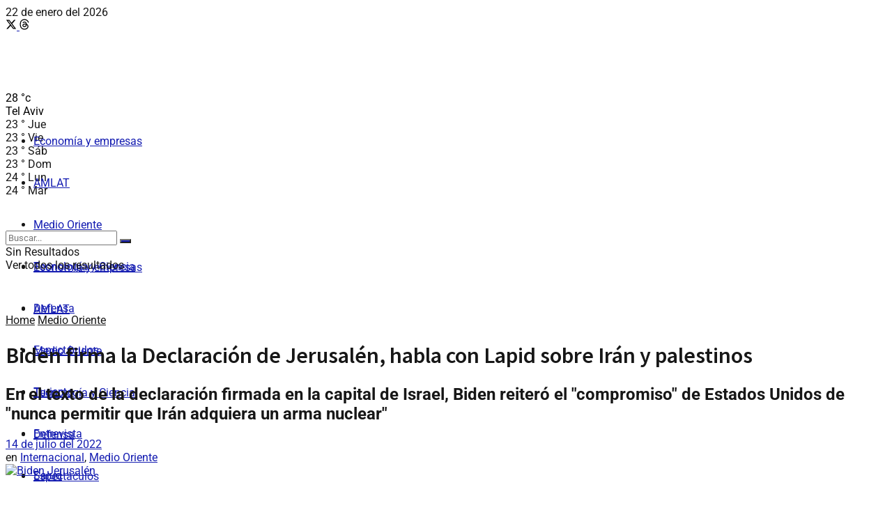

--- FILE ---
content_type: text/html; charset=UTF-8
request_url: https://www.israeleconomico.com/medio-oriente/biden-firma-la-declaracion-de-jerusalen-habla-con-lapid-sobre-iran-y-palestinos/
body_size: 40932
content:
<!doctype html>
<!--[if lt IE 7]> <html class="no-js lt-ie9 lt-ie8 lt-ie7" lang="es"> <![endif]-->
<!--[if IE 7]>    <html class="no-js lt-ie9 lt-ie8" lang="es"> <![endif]-->
<!--[if IE 8]>    <html class="no-js lt-ie9" lang="es"> <![endif]-->
<!--[if IE 9]>    <html class="no-js lt-ie10" lang="es"> <![endif]-->
<!--[if gt IE 8]><!--> <html class="no-js" lang="es"> <!--<![endif]-->
<head>
    <meta http-equiv="Content-Type" content="text/html; charset=UTF-8" />
    <meta name='viewport' content='width=device-width, initial-scale=1, user-scalable=yes' />
    <link rel="profile" href="http://gmpg.org/xfn/11" />
    <link rel="pingback" href="https://www.israeleconomico.com/xmlrpc.php" />
    <meta name='robots' content='index, follow, max-image-preview:large, max-snippet:-1, max-video-preview:-1' />
			<script data-optimized="1" type="text/javascript">var jnews_ajax_url='/?ajax-request=jnews'</script>
			<script data-optimized="1" type="text/javascript">window.jnews=window.jnews||{},window.jnews.library=window.jnews.library||{},window.jnews.library=function(){"use strict";var e=this;e.win=window,e.doc=document,e.noop=function(){},e.globalBody=e.doc.getElementsByTagName("body")[0],e.globalBody=e.globalBody?e.globalBody:e.doc,e.win.jnewsDataStorage=e.win.jnewsDataStorage||{_storage:new WeakMap,put:function(e,t,n){this._storage.has(e)||this._storage.set(e,new Map),this._storage.get(e).set(t,n)},get:function(e,t){return this._storage.get(e).get(t)},has:function(e,t){return this._storage.has(e)&&this._storage.get(e).has(t)},remove:function(e,t){var n=this._storage.get(e).delete(t);return 0===!this._storage.get(e).size&&this._storage.delete(e),n}},e.windowWidth=function(){return e.win.innerWidth||e.docEl.clientWidth||e.globalBody.clientWidth},e.windowHeight=function(){return e.win.innerHeight||e.docEl.clientHeight||e.globalBody.clientHeight},e.requestAnimationFrame=e.win.requestAnimationFrame||e.win.webkitRequestAnimationFrame||e.win.mozRequestAnimationFrame||e.win.msRequestAnimationFrame||window.oRequestAnimationFrame||function(e){return setTimeout(e,1e3/60)},e.cancelAnimationFrame=e.win.cancelAnimationFrame||e.win.webkitCancelAnimationFrame||e.win.webkitCancelRequestAnimationFrame||e.win.mozCancelAnimationFrame||e.win.msCancelRequestAnimationFrame||e.win.oCancelRequestAnimationFrame||function(e){clearTimeout(e)},e.classListSupport="classList"in document.createElement("_"),e.hasClass=e.classListSupport?function(e,t){return e.classList.contains(t)}:function(e,t){return e.className.indexOf(t)>=0},e.addClass=e.classListSupport?function(t,n){e.hasClass(t,n)||t.classList.add(n)}:function(t,n){e.hasClass(t,n)||(t.className+=" "+n)},e.removeClass=e.classListSupport?function(t,n){e.hasClass(t,n)&&t.classList.remove(n)}:function(t,n){e.hasClass(t,n)&&(t.className=t.className.replace(n,""))},e.objKeys=function(e){var t=[];for(var n in e)Object.prototype.hasOwnProperty.call(e,n)&&t.push(n);return t},e.isObjectSame=function(e,t){var n=!0;return JSON.stringify(e)!==JSON.stringify(t)&&(n=!1),n},e.extend=function(){for(var e,t,n,o=arguments[0]||{},i=1,a=arguments.length;i<a;i++)if(null!==(e=arguments[i]))for(t in e)o!==(n=e[t])&&void 0!==n&&(o[t]=n);return o},e.dataStorage=e.win.jnewsDataStorage,e.isVisible=function(e){return 0!==e.offsetWidth&&0!==e.offsetHeight||e.getBoundingClientRect().length},e.getHeight=function(e){return e.offsetHeight||e.clientHeight||e.getBoundingClientRect().height},e.getWidth=function(e){return e.offsetWidth||e.clientWidth||e.getBoundingClientRect().width},e.supportsPassive=!1;try{var t=Object.defineProperty({},"passive",{get:function(){e.supportsPassive=!0}});"createEvent"in e.doc?e.win.addEventListener("test",null,t):"fireEvent"in e.doc&&e.win.attachEvent("test",null)}catch(e){}e.passiveOption=!!e.supportsPassive&&{passive:!0},e.setStorage=function(e,t){e="jnews-"+e;var n={expired:Math.floor(((new Date).getTime()+432e5)/1e3)};t=Object.assign(n,t);localStorage.setItem(e,JSON.stringify(t))},e.getStorage=function(e){e="jnews-"+e;var t=localStorage.getItem(e);return null!==t&&0<t.length?JSON.parse(localStorage.getItem(e)):{}},e.expiredStorage=function(){var t,n="jnews-";for(var o in localStorage)o.indexOf(n)>-1&&"undefined"!==(t=e.getStorage(o.replace(n,""))).expired&&t.expired<Math.floor((new Date).getTime()/1e3)&&localStorage.removeItem(o)},e.addEvents=function(t,n,o){for(var i in n){var a=["touchstart","touchmove"].indexOf(i)>=0&&!o&&e.passiveOption;"createEvent"in e.doc?t.addEventListener(i,n[i],a):"fireEvent"in e.doc&&t.attachEvent("on"+i,n[i])}},e.removeEvents=function(t,n){for(var o in n)"createEvent"in e.doc?t.removeEventListener(o,n[o]):"fireEvent"in e.doc&&t.detachEvent("on"+o,n[o])},e.triggerEvents=function(t,n,o){var i;o=o||{detail:null};return"createEvent"in e.doc?(!(i=e.doc.createEvent("CustomEvent")||new CustomEvent(n)).initCustomEvent||i.initCustomEvent(n,!0,!1,o),void t.dispatchEvent(i)):"fireEvent"in e.doc?((i=e.doc.createEventObject()).eventType=n,void t.fireEvent("on"+i.eventType,i)):void 0},e.getParents=function(t,n){void 0===n&&(n=e.doc);for(var o=[],i=t.parentNode,a=!1;!a;)if(i){var r=i;r.querySelectorAll(n).length?a=!0:(o.push(r),i=r.parentNode)}else o=[],a=!0;return o},e.forEach=function(e,t,n){for(var o=0,i=e.length;o<i;o++)t.call(n,e[o],o)},e.getText=function(e){return e.innerText||e.textContent},e.setText=function(e,t){var n="object"==typeof t?t.innerText||t.textContent:t;e.innerText&&(e.innerText=n),e.textContent&&(e.textContent=n)},e.httpBuildQuery=function(t){return e.objKeys(t).reduce(function t(n){var o=arguments.length>1&&void 0!==arguments[1]?arguments[1]:null;return function(i,a){var r=n[a];a=encodeURIComponent(a);var s=o?"".concat(o,"[").concat(a,"]"):a;return null==r||"function"==typeof r?(i.push("".concat(s,"=")),i):["number","boolean","string"].includes(typeof r)?(i.push("".concat(s,"=").concat(encodeURIComponent(r))),i):(i.push(e.objKeys(r).reduce(t(r,s),[]).join("&")),i)}}(t),[]).join("&")},e.get=function(t,n,o,i){return o="function"==typeof o?o:e.noop,e.ajax("GET",t,n,o,i)},e.post=function(t,n,o,i){return o="function"==typeof o?o:e.noop,e.ajax("POST",t,n,o,i)},e.ajax=function(t,n,o,i,a){var r=new XMLHttpRequest,s=n,c=e.httpBuildQuery(o);if(t=-1!=["GET","POST"].indexOf(t)?t:"GET",r.open(t,s+("GET"==t?"?"+c:""),!0),"POST"==t&&r.setRequestHeader("Content-type","application/x-www-form-urlencoded"),r.setRequestHeader("X-Requested-With","XMLHttpRequest"),r.onreadystatechange=function(){4===r.readyState&&200<=r.status&&300>r.status&&"function"==typeof i&&i.call(void 0,r.response)},void 0!==a&&!a){return{xhr:r,send:function(){r.send("POST"==t?c:null)}}}return r.send("POST"==t?c:null),{xhr:r}},e.scrollTo=function(t,n,o){function i(e,t,n){this.start=this.position(),this.change=e-this.start,this.currentTime=0,this.increment=20,this.duration=void 0===n?500:n,this.callback=t,this.finish=!1,this.animateScroll()}return Math.easeInOutQuad=function(e,t,n,o){return(e/=o/2)<1?n/2*e*e+t:-n/2*(--e*(e-2)-1)+t},i.prototype.stop=function(){this.finish=!0},i.prototype.move=function(t){e.doc.documentElement.scrollTop=t,e.globalBody.parentNode.scrollTop=t,e.globalBody.scrollTop=t},i.prototype.position=function(){return e.doc.documentElement.scrollTop||e.globalBody.parentNode.scrollTop||e.globalBody.scrollTop},i.prototype.animateScroll=function(){this.currentTime+=this.increment;var t=Math.easeInOutQuad(this.currentTime,this.start,this.change,this.duration);this.move(t),this.currentTime<this.duration&&!this.finish?e.requestAnimationFrame.call(e.win,this.animateScroll.bind(this)):this.callback&&"function"==typeof this.callback&&this.callback()},new i(t,n,o)},e.unwrap=function(t){var n,o=t;e.forEach(t,(function(e,t){n?n+=e:n=e})),o.replaceWith(n)},e.performance={start:function(e){performance.mark(e+"Start")},stop:function(e){performance.mark(e+"End"),performance.measure(e,e+"Start",e+"End")}},e.fps=function(){var t=0,n=0,o=0;!function(){var i=t=0,a=0,r=0,s=document.getElementById("fpsTable"),c=function(t){void 0===document.getElementsByTagName("body")[0]?e.requestAnimationFrame.call(e.win,(function(){c(t)})):document.getElementsByTagName("body")[0].appendChild(t)};null===s&&((s=document.createElement("div")).style.position="fixed",s.style.top="120px",s.style.left="10px",s.style.width="100px",s.style.height="20px",s.style.border="1px solid black",s.style.fontSize="11px",s.style.zIndex="100000",s.style.backgroundColor="white",s.id="fpsTable",c(s));var l=function(){o++,n=Date.now(),(a=(o/(r=(n-t)/1e3)).toPrecision(2))!=i&&(i=a,s.innerHTML=i+"fps"),1<r&&(t=n,o=0),e.requestAnimationFrame.call(e.win,l)};l()}()},e.instr=function(e,t){for(var n=0;n<t.length;n++)if(-1!==e.toLowerCase().indexOf(t[n].toLowerCase()))return!0},e.winLoad=function(t,n){function o(o){if("complete"===e.doc.readyState||"interactive"===e.doc.readyState)return!o||n?setTimeout(t,n||1):t(o),1}o()||e.addEvents(e.win,{load:o})},e.docReady=function(t,n){function o(o){if("complete"===e.doc.readyState||"interactive"===e.doc.readyState)return!o||n?setTimeout(t,n||1):t(o),1}o()||e.addEvents(e.doc,{DOMContentLoaded:o})},e.fireOnce=function(){e.docReady((function(){e.assets=e.assets||[],e.assets.length&&(e.boot(),e.load_assets())}),50)},e.boot=function(){e.length&&e.doc.querySelectorAll("style[media]").forEach((function(e){"not all"==e.getAttribute("media")&&e.removeAttribute("media")}))},e.create_js=function(t,n){var o=e.doc.createElement("script");switch(o.setAttribute("src",t),n){case"defer":o.setAttribute("defer",!0);break;case"async":o.setAttribute("async",!0);break;case"deferasync":o.setAttribute("defer",!0),o.setAttribute("async",!0)}e.globalBody.appendChild(o)},e.load_assets=function(){"object"==typeof e.assets&&e.forEach(e.assets.slice(0),(function(t,n){var o="";t.defer&&(o+="defer"),t.async&&(o+="async"),e.create_js(t.url,o);var i=e.assets.indexOf(t);i>-1&&e.assets.splice(i,1)})),e.assets=jnewsoption.au_scripts=window.jnewsads=[]},e.setCookie=function(e,t,n){var o="";if(n){var i=new Date;i.setTime(i.getTime()+24*n*60*60*1e3),o="; expires="+i.toUTCString()}document.cookie=e+"="+(t||"")+o+"; path=/"},e.getCookie=function(e){for(var t=e+"=",n=document.cookie.split(";"),o=0;o<n.length;o++){for(var i=n[o];" "==i.charAt(0);)i=i.substring(1,i.length);if(0==i.indexOf(t))return i.substring(t.length,i.length)}return null},e.eraseCookie=function(e){document.cookie=e+"=; Path=/; Expires=Thu, 01 Jan 1970 00:00:01 GMT;"},e.docReady((function(){e.globalBody=e.globalBody==e.doc?e.doc.getElementsByTagName("body")[0]:e.globalBody,e.globalBody=e.globalBody?e.globalBody:e.doc})),e.winLoad((function(){e.winLoad((function(){var t=!1;if(void 0!==window.jnewsadmin)if(void 0!==window.file_version_checker){var n=e.objKeys(window.file_version_checker);n.length?n.forEach((function(e){t||"10.0.4"===window.file_version_checker[e]||(t=!0)})):t=!0}else t=!0;t&&(window.jnewsHelper.getMessage(),window.jnewsHelper.getNotice())}),2500)}))},window.jnews.library=new window.jnews.library</script>
	<!-- This site is optimized with the Yoast SEO plugin v26.8 - https://yoast.com/product/yoast-seo-wordpress/ -->
	<title>Biden y Lapid firmaron la Declaración de Jerusalén, hablaron sobre Irán</title>
	<meta name="description" content="El presidente Joe Biden y el primer ministro Lapid firmaron este jueves la Declaración de Jerusalén y hablaron sobre Irán y los palestinos" />
	<link rel="canonical" href="https://www.israeleconomico.com/medio-oriente/biden-firma-la-declaracion-de-jerusalen-habla-con-lapid-sobre-iran-y-palestinos/" />
	<meta property="og:locale" content="es_ES" />
	<meta property="og:type" content="article" />
	<meta property="og:title" content="Biden y Lapid firmaron la Declaración de Jerusalén, hablaron sobre Irán" />
	<meta property="og:description" content="El presidente Joe Biden y el primer ministro Lapid firmaron este jueves la Declaración de Jerusalén y hablaron sobre Irán y los palestinos" />
	<meta property="og:url" content="https://www.israeleconomico.com/medio-oriente/biden-firma-la-declaracion-de-jerusalen-habla-con-lapid-sobre-iran-y-palestinos/" />
	<meta property="og:site_name" content="Israel Económico" />
	<meta property="article:publisher" content="https://www.facebook.com/israeleconomico" />
	<meta property="article:published_time" content="2022-07-14T15:06:08+00:00" />
	<meta property="og:image" content="https://www.israeleconomico.com/wp-content/uploads/2022/07/BIDEN-VISITA-B-1-1056x673.jpg" />
	<meta property="og:image:width" content="1056" />
	<meta property="og:image:height" content="673" />
	<meta property="og:image:type" content="image/jpeg" />
	<meta name="author" content="Redacción" />
	<meta name="twitter:card" content="summary_large_image" />
	<meta name="twitter:creator" content="@EconomicoIsrael" />
	<meta name="twitter:site" content="@EconomicoIsrael" />
	<script type="application/ld+json" class="yoast-schema-graph">{"@context":"https://schema.org","@graph":[{"@type":"NewsArticle","@id":"https://www.israeleconomico.com/medio-oriente/biden-firma-la-declaracion-de-jerusalen-habla-con-lapid-sobre-iran-y-palestinos/#article","isPartOf":{"@id":"https://www.israeleconomico.com/medio-oriente/biden-firma-la-declaracion-de-jerusalen-habla-con-lapid-sobre-iran-y-palestinos/"},"author":{"name":"Redacción","@id":"https://www.israeleconomico.com/#/schema/person/0d395b23cbd0bc73b094e67637f03b4c"},"headline":"Biden firma la Declaración de Jerusalén, habla con Lapid sobre Irán y palestinos","datePublished":"2022-07-14T15:06:08+00:00","mainEntityOfPage":{"@id":"https://www.israeleconomico.com/medio-oriente/biden-firma-la-declaracion-de-jerusalen-habla-con-lapid-sobre-iran-y-palestinos/"},"wordCount":464,"publisher":{"@id":"https://www.israeleconomico.com/#organization"},"image":{"@id":"https://www.israeleconomico.com/medio-oriente/biden-firma-la-declaracion-de-jerusalen-habla-con-lapid-sobre-iran-y-palestinos/#primaryimage"},"thumbnailUrl":"https://www.israeleconomico.com/wp-content/uploads/2022/07/BIDEN-VISITA-B-1-1056x673.jpg","keywords":["Estados Unidos","Joe Biden"],"articleSection":["Internacional","Medio Oriente"],"inLanguage":"es"},{"@type":"WebPage","@id":"https://www.israeleconomico.com/medio-oriente/biden-firma-la-declaracion-de-jerusalen-habla-con-lapid-sobre-iran-y-palestinos/","url":"https://www.israeleconomico.com/medio-oriente/biden-firma-la-declaracion-de-jerusalen-habla-con-lapid-sobre-iran-y-palestinos/","name":"Biden y Lapid firmaron la Declaración de Jerusalén, hablaron sobre Irán","isPartOf":{"@id":"https://www.israeleconomico.com/#website"},"primaryImageOfPage":{"@id":"https://www.israeleconomico.com/medio-oriente/biden-firma-la-declaracion-de-jerusalen-habla-con-lapid-sobre-iran-y-palestinos/#primaryimage"},"image":{"@id":"https://www.israeleconomico.com/medio-oriente/biden-firma-la-declaracion-de-jerusalen-habla-con-lapid-sobre-iran-y-palestinos/#primaryimage"},"thumbnailUrl":"https://www.israeleconomico.com/wp-content/uploads/2022/07/BIDEN-VISITA-B-1-1056x673.jpg","datePublished":"2022-07-14T15:06:08+00:00","description":"El presidente Joe Biden y el primer ministro Lapid firmaron este jueves la Declaración de Jerusalén y hablaron sobre Irán y los palestinos","breadcrumb":{"@id":"https://www.israeleconomico.com/medio-oriente/biden-firma-la-declaracion-de-jerusalen-habla-con-lapid-sobre-iran-y-palestinos/#breadcrumb"},"inLanguage":"es","potentialAction":[{"@type":"ReadAction","target":["https://www.israeleconomico.com/medio-oriente/biden-firma-la-declaracion-de-jerusalen-habla-con-lapid-sobre-iran-y-palestinos/"]}]},{"@type":"ImageObject","inLanguage":"es","@id":"https://www.israeleconomico.com/medio-oriente/biden-firma-la-declaracion-de-jerusalen-habla-con-lapid-sobre-iran-y-palestinos/#primaryimage","url":"https://www.israeleconomico.com/wp-content/uploads/2022/07/BIDEN-VISITA-B-1-1056x673.jpg","contentUrl":"https://www.israeleconomico.com/wp-content/uploads/2022/07/BIDEN-VISITA-B-1-1056x673.jpg","width":1056,"height":673,"caption":"Biden y Lapid durante la firma de la Declaración de Jerusalén en julio del 2022 (Foto: GPO)"},{"@type":"BreadcrumbList","@id":"https://www.israeleconomico.com/medio-oriente/biden-firma-la-declaracion-de-jerusalen-habla-con-lapid-sobre-iran-y-palestinos/#breadcrumb","itemListElement":[{"@type":"ListItem","position":1,"name":"Portada","item":"https://www.israeleconomico.com/"},{"@type":"ListItem","position":2,"name":"Biden firma la Declaración de Jerusalén, habla con Lapid sobre Irán y palestinos"}]},{"@type":"WebSite","@id":"https://www.israeleconomico.com/#website","url":"https://www.israeleconomico.com/","name":"Israel Económico","description":"Novedades y noticias directamente desde Israel","publisher":{"@id":"https://www.israeleconomico.com/#organization"},"potentialAction":[{"@type":"SearchAction","target":{"@type":"EntryPoint","urlTemplate":"https://www.israeleconomico.com/?s={search_term_string}"},"query-input":{"@type":"PropertyValueSpecification","valueRequired":true,"valueName":"search_term_string"}}],"inLanguage":"es"},{"@type":"Organization","@id":"https://www.israeleconomico.com/#organization","name":"Israel Económico","url":"https://www.israeleconomico.com/","logo":{"@type":"ImageObject","inLanguage":"es","@id":"https://www.israeleconomico.com/#/schema/logo/image/","url":"https://www.israeleconomico.com/wp-content/uploads/2018/11/logo-retina.png","contentUrl":"https://www.israeleconomico.com/wp-content/uploads/2018/11/logo-retina.png","width":300,"height":42,"caption":"Israel Económico"},"image":{"@id":"https://www.israeleconomico.com/#/schema/logo/image/"},"sameAs":["https://www.facebook.com/israeleconomico","https://x.com/EconomicoIsrael","https://www.instagram.com/israeleconomico/","https://www.threads.com/@israeleconomico","https://www.youtube.com/@israeleconomicoie4502"]},{"@type":"Person","@id":"https://www.israeleconomico.com/#/schema/person/0d395b23cbd0bc73b094e67637f03b4c","name":"Redacción"}]}</script>
	<!-- / Yoast SEO plugin. -->


<link rel='dns-prefetch' href='//www.googletagmanager.com' />
<link rel='dns-prefetch' href='//fonts.googleapis.com' />
<link rel='preconnect' href='https://fonts.gstatic.com' />
<link rel="alternate" type="application/rss+xml" title="Israel Económico &raquo; Feed" href="https://www.israeleconomico.com/feed/" />
<link rel="alternate" type="application/rss+xml" title="Israel Económico &raquo; Feed de los comentarios" href="https://www.israeleconomico.com/comments/feed/" />
<link rel="alternate" title="oEmbed (JSON)" type="application/json+oembed" href="https://www.israeleconomico.com/wp-json/oembed/1.0/embed?url=https%3A%2F%2Fwww.israeleconomico.com%2Fmedio-oriente%2Fbiden-firma-la-declaracion-de-jerusalen-habla-con-lapid-sobre-iran-y-palestinos%2F" />
<link rel="alternate" title="oEmbed (XML)" type="text/xml+oembed" href="https://www.israeleconomico.com/wp-json/oembed/1.0/embed?url=https%3A%2F%2Fwww.israeleconomico.com%2Fmedio-oriente%2Fbiden-firma-la-declaracion-de-jerusalen-habla-con-lapid-sobre-iran-y-palestinos%2F&#038;format=xml" />
<!-- www.israeleconomico.com is managing ads with Advanced Ads 2.0.16 – https://wpadvancedads.com/ --><script data-optimized="1" id="israe-ready">window.advanced_ads_ready=function(e,a){a=a||"complete";var d=function(e){return"interactive"===a?"loading"!==e:"complete"===e};d(document.readyState)?e():document.addEventListener("readystatechange",(function(a){d(a.target.readyState)&&e()}),{once:"interactive"===a})},window.advanced_ads_ready_queue=window.advanced_ads_ready_queue||[]</script>
		<style id='wp-img-auto-sizes-contain-inline-css' type='text/css'>
img:is([sizes=auto i],[sizes^="auto," i]){contain-intrinsic-size:3000px 1500px}
/*# sourceURL=wp-img-auto-sizes-contain-inline-css */
</style>

<style id='wp-emoji-styles-inline-css' type='text/css'>

	img.wp-smiley, img.emoji {
		display: inline !important;
		border: none !important;
		box-shadow: none !important;
		height: 1em !important;
		width: 1em !important;
		margin: 0 0.07em !important;
		vertical-align: -0.1em !important;
		background: none !important;
		padding: 0 !important;
	}
/*# sourceURL=wp-emoji-styles-inline-css */
</style>
<style id='classic-theme-styles-inline-css' type='text/css'>
/*! This file is auto-generated */
.wp-block-button__link{color:#fff;background-color:#32373c;border-radius:9999px;box-shadow:none;text-decoration:none;padding:calc(.667em + 2px) calc(1.333em + 2px);font-size:1.125em}.wp-block-file__button{background:#32373c;color:#fff;text-decoration:none}
/*# sourceURL=/wp-includes/css/classic-themes.min.css */
</style>
<link rel='stylesheet' id='jnews-faq-css' href='https://www.israeleconomico.com/wp-content/plugins/jnews-essential/assets/css/faq.css?ver=12.0.3' type='text/css' media='all' />
<style id='global-styles-inline-css' type='text/css'>
:root{--wp--preset--aspect-ratio--square: 1;--wp--preset--aspect-ratio--4-3: 4/3;--wp--preset--aspect-ratio--3-4: 3/4;--wp--preset--aspect-ratio--3-2: 3/2;--wp--preset--aspect-ratio--2-3: 2/3;--wp--preset--aspect-ratio--16-9: 16/9;--wp--preset--aspect-ratio--9-16: 9/16;--wp--preset--color--black: #000000;--wp--preset--color--cyan-bluish-gray: #abb8c3;--wp--preset--color--white: #ffffff;--wp--preset--color--pale-pink: #f78da7;--wp--preset--color--vivid-red: #cf2e2e;--wp--preset--color--luminous-vivid-orange: #ff6900;--wp--preset--color--luminous-vivid-amber: #fcb900;--wp--preset--color--light-green-cyan: #7bdcb5;--wp--preset--color--vivid-green-cyan: #00d084;--wp--preset--color--pale-cyan-blue: #8ed1fc;--wp--preset--color--vivid-cyan-blue: #0693e3;--wp--preset--color--vivid-purple: #9b51e0;--wp--preset--gradient--vivid-cyan-blue-to-vivid-purple: linear-gradient(135deg,rgb(6,147,227) 0%,rgb(155,81,224) 100%);--wp--preset--gradient--light-green-cyan-to-vivid-green-cyan: linear-gradient(135deg,rgb(122,220,180) 0%,rgb(0,208,130) 100%);--wp--preset--gradient--luminous-vivid-amber-to-luminous-vivid-orange: linear-gradient(135deg,rgb(252,185,0) 0%,rgb(255,105,0) 100%);--wp--preset--gradient--luminous-vivid-orange-to-vivid-red: linear-gradient(135deg,rgb(255,105,0) 0%,rgb(207,46,46) 100%);--wp--preset--gradient--very-light-gray-to-cyan-bluish-gray: linear-gradient(135deg,rgb(238,238,238) 0%,rgb(169,184,195) 100%);--wp--preset--gradient--cool-to-warm-spectrum: linear-gradient(135deg,rgb(74,234,220) 0%,rgb(151,120,209) 20%,rgb(207,42,186) 40%,rgb(238,44,130) 60%,rgb(251,105,98) 80%,rgb(254,248,76) 100%);--wp--preset--gradient--blush-light-purple: linear-gradient(135deg,rgb(255,206,236) 0%,rgb(152,150,240) 100%);--wp--preset--gradient--blush-bordeaux: linear-gradient(135deg,rgb(254,205,165) 0%,rgb(254,45,45) 50%,rgb(107,0,62) 100%);--wp--preset--gradient--luminous-dusk: linear-gradient(135deg,rgb(255,203,112) 0%,rgb(199,81,192) 50%,rgb(65,88,208) 100%);--wp--preset--gradient--pale-ocean: linear-gradient(135deg,rgb(255,245,203) 0%,rgb(182,227,212) 50%,rgb(51,167,181) 100%);--wp--preset--gradient--electric-grass: linear-gradient(135deg,rgb(202,248,128) 0%,rgb(113,206,126) 100%);--wp--preset--gradient--midnight: linear-gradient(135deg,rgb(2,3,129) 0%,rgb(40,116,252) 100%);--wp--preset--font-size--small: 13px;--wp--preset--font-size--medium: 20px;--wp--preset--font-size--large: 36px;--wp--preset--font-size--x-large: 42px;--wp--preset--spacing--20: 0.44rem;--wp--preset--spacing--30: 0.67rem;--wp--preset--spacing--40: 1rem;--wp--preset--spacing--50: 1.5rem;--wp--preset--spacing--60: 2.25rem;--wp--preset--spacing--70: 3.38rem;--wp--preset--spacing--80: 5.06rem;--wp--preset--shadow--natural: 6px 6px 9px rgba(0, 0, 0, 0.2);--wp--preset--shadow--deep: 12px 12px 50px rgba(0, 0, 0, 0.4);--wp--preset--shadow--sharp: 6px 6px 0px rgba(0, 0, 0, 0.2);--wp--preset--shadow--outlined: 6px 6px 0px -3px rgb(255, 255, 255), 6px 6px rgb(0, 0, 0);--wp--preset--shadow--crisp: 6px 6px 0px rgb(0, 0, 0);}:where(.is-layout-flex){gap: 0.5em;}:where(.is-layout-grid){gap: 0.5em;}body .is-layout-flex{display: flex;}.is-layout-flex{flex-wrap: wrap;align-items: center;}.is-layout-flex > :is(*, div){margin: 0;}body .is-layout-grid{display: grid;}.is-layout-grid > :is(*, div){margin: 0;}:where(.wp-block-columns.is-layout-flex){gap: 2em;}:where(.wp-block-columns.is-layout-grid){gap: 2em;}:where(.wp-block-post-template.is-layout-flex){gap: 1.25em;}:where(.wp-block-post-template.is-layout-grid){gap: 1.25em;}.has-black-color{color: var(--wp--preset--color--black) !important;}.has-cyan-bluish-gray-color{color: var(--wp--preset--color--cyan-bluish-gray) !important;}.has-white-color{color: var(--wp--preset--color--white) !important;}.has-pale-pink-color{color: var(--wp--preset--color--pale-pink) !important;}.has-vivid-red-color{color: var(--wp--preset--color--vivid-red) !important;}.has-luminous-vivid-orange-color{color: var(--wp--preset--color--luminous-vivid-orange) !important;}.has-luminous-vivid-amber-color{color: var(--wp--preset--color--luminous-vivid-amber) !important;}.has-light-green-cyan-color{color: var(--wp--preset--color--light-green-cyan) !important;}.has-vivid-green-cyan-color{color: var(--wp--preset--color--vivid-green-cyan) !important;}.has-pale-cyan-blue-color{color: var(--wp--preset--color--pale-cyan-blue) !important;}.has-vivid-cyan-blue-color{color: var(--wp--preset--color--vivid-cyan-blue) !important;}.has-vivid-purple-color{color: var(--wp--preset--color--vivid-purple) !important;}.has-black-background-color{background-color: var(--wp--preset--color--black) !important;}.has-cyan-bluish-gray-background-color{background-color: var(--wp--preset--color--cyan-bluish-gray) !important;}.has-white-background-color{background-color: var(--wp--preset--color--white) !important;}.has-pale-pink-background-color{background-color: var(--wp--preset--color--pale-pink) !important;}.has-vivid-red-background-color{background-color: var(--wp--preset--color--vivid-red) !important;}.has-luminous-vivid-orange-background-color{background-color: var(--wp--preset--color--luminous-vivid-orange) !important;}.has-luminous-vivid-amber-background-color{background-color: var(--wp--preset--color--luminous-vivid-amber) !important;}.has-light-green-cyan-background-color{background-color: var(--wp--preset--color--light-green-cyan) !important;}.has-vivid-green-cyan-background-color{background-color: var(--wp--preset--color--vivid-green-cyan) !important;}.has-pale-cyan-blue-background-color{background-color: var(--wp--preset--color--pale-cyan-blue) !important;}.has-vivid-cyan-blue-background-color{background-color: var(--wp--preset--color--vivid-cyan-blue) !important;}.has-vivid-purple-background-color{background-color: var(--wp--preset--color--vivid-purple) !important;}.has-black-border-color{border-color: var(--wp--preset--color--black) !important;}.has-cyan-bluish-gray-border-color{border-color: var(--wp--preset--color--cyan-bluish-gray) !important;}.has-white-border-color{border-color: var(--wp--preset--color--white) !important;}.has-pale-pink-border-color{border-color: var(--wp--preset--color--pale-pink) !important;}.has-vivid-red-border-color{border-color: var(--wp--preset--color--vivid-red) !important;}.has-luminous-vivid-orange-border-color{border-color: var(--wp--preset--color--luminous-vivid-orange) !important;}.has-luminous-vivid-amber-border-color{border-color: var(--wp--preset--color--luminous-vivid-amber) !important;}.has-light-green-cyan-border-color{border-color: var(--wp--preset--color--light-green-cyan) !important;}.has-vivid-green-cyan-border-color{border-color: var(--wp--preset--color--vivid-green-cyan) !important;}.has-pale-cyan-blue-border-color{border-color: var(--wp--preset--color--pale-cyan-blue) !important;}.has-vivid-cyan-blue-border-color{border-color: var(--wp--preset--color--vivid-cyan-blue) !important;}.has-vivid-purple-border-color{border-color: var(--wp--preset--color--vivid-purple) !important;}.has-vivid-cyan-blue-to-vivid-purple-gradient-background{background: var(--wp--preset--gradient--vivid-cyan-blue-to-vivid-purple) !important;}.has-light-green-cyan-to-vivid-green-cyan-gradient-background{background: var(--wp--preset--gradient--light-green-cyan-to-vivid-green-cyan) !important;}.has-luminous-vivid-amber-to-luminous-vivid-orange-gradient-background{background: var(--wp--preset--gradient--luminous-vivid-amber-to-luminous-vivid-orange) !important;}.has-luminous-vivid-orange-to-vivid-red-gradient-background{background: var(--wp--preset--gradient--luminous-vivid-orange-to-vivid-red) !important;}.has-very-light-gray-to-cyan-bluish-gray-gradient-background{background: var(--wp--preset--gradient--very-light-gray-to-cyan-bluish-gray) !important;}.has-cool-to-warm-spectrum-gradient-background{background: var(--wp--preset--gradient--cool-to-warm-spectrum) !important;}.has-blush-light-purple-gradient-background{background: var(--wp--preset--gradient--blush-light-purple) !important;}.has-blush-bordeaux-gradient-background{background: var(--wp--preset--gradient--blush-bordeaux) !important;}.has-luminous-dusk-gradient-background{background: var(--wp--preset--gradient--luminous-dusk) !important;}.has-pale-ocean-gradient-background{background: var(--wp--preset--gradient--pale-ocean) !important;}.has-electric-grass-gradient-background{background: var(--wp--preset--gradient--electric-grass) !important;}.has-midnight-gradient-background{background: var(--wp--preset--gradient--midnight) !important;}.has-small-font-size{font-size: var(--wp--preset--font-size--small) !important;}.has-medium-font-size{font-size: var(--wp--preset--font-size--medium) !important;}.has-large-font-size{font-size: var(--wp--preset--font-size--large) !important;}.has-x-large-font-size{font-size: var(--wp--preset--font-size--x-large) !important;}
:where(.wp-block-post-template.is-layout-flex){gap: 1.25em;}:where(.wp-block-post-template.is-layout-grid){gap: 1.25em;}
:where(.wp-block-term-template.is-layout-flex){gap: 1.25em;}:where(.wp-block-term-template.is-layout-grid){gap: 1.25em;}
:where(.wp-block-columns.is-layout-flex){gap: 2em;}:where(.wp-block-columns.is-layout-grid){gap: 2em;}
:root :where(.wp-block-pullquote){font-size: 1.5em;line-height: 1.6;}
/*# sourceURL=global-styles-inline-css */
</style>
<link rel='stylesheet' id='cookie-notice-front-css' href='https://www.israeleconomico.com/wp-content/plugins/cookie-notice/css/front.min.css?ver=2.5.11' type='text/css' media='all' />
<link rel='stylesheet' id='ppress-frontend-css' href='https://www.israeleconomico.com/wp-content/plugins/wp-user-avatar/assets/css/frontend.min.css?ver=4.16.8' type='text/css' media='all' />
<link rel='stylesheet' id='ppress-flatpickr-css' href='https://www.israeleconomico.com/wp-content/plugins/wp-user-avatar/assets/flatpickr/flatpickr.min.css?ver=4.16.8' type='text/css' media='all' />
<link rel='stylesheet' id='ppress-select2-css' href='https://www.israeleconomico.com/wp-content/plugins/wp-user-avatar/assets/select2/select2.min.css?ver=6.9' type='text/css' media='all' />
<link rel='stylesheet' id='elementor-frontend-css' href='https://www.israeleconomico.com/wp-content/plugins/elementor/assets/css/frontend.min.css?ver=3.34.1' type='text/css' media='all' />
<link rel='stylesheet' id='newsletter-css' href='https://www.israeleconomico.com/wp-content/plugins/newsletter/style.css?ver=9.1.1' type='text/css' media='all' />
<link rel='stylesheet' id='jeg_customizer_font-css' href='//fonts.googleapis.com/css?family=Roboto%3Aregular%2C700%7CSource+Sans+Pro%3A600%2Cregular%2C600&#038;display=swap&#038;ver=1.3.2' type='text/css' media='all' />
<link rel='stylesheet' id='elementor-icons-css' href='https://www.israeleconomico.com/wp-content/plugins/elementor/assets/lib/eicons/css/elementor-icons.min.css?ver=5.45.0' type='text/css' media='all' />
<link rel='stylesheet' id='elementor-post-11366-css' href='https://www.israeleconomico.com/wp-content/uploads/elementor/css/post-11366.css?ver=1768909993' type='text/css' media='all' />
<link rel='stylesheet' id='widget-image-css' href='https://www.israeleconomico.com/wp-content/plugins/elementor/assets/css/widget-image.min.css?ver=3.34.1' type='text/css' media='all' />
<link rel='stylesheet' id='elementor-post-28980-css' href='https://www.israeleconomico.com/wp-content/uploads/elementor/css/post-28980.css?ver=1768962979' type='text/css' media='all' />
<link rel='stylesheet' id='font-awesome-css' href='https://www.israeleconomico.com/wp-content/plugins/elementor/assets/lib/font-awesome/css/font-awesome.min.css?ver=4.7.0' type='text/css' media='all' />
<link rel='stylesheet' id='jnews-frontend-css' href='https://www.israeleconomico.com/wp-content/themes/jnews/assets/dist/frontend.min.css?ver=12.0.3' type='text/css' media='all' />
<link rel='stylesheet' id='jnews-elementor-css' href='https://www.israeleconomico.com/wp-content/themes/jnews/assets/css/elementor-frontend.css?ver=12.0.3' type='text/css' media='all' />
<link rel='stylesheet' id='jnews-style-css' href='https://www.israeleconomico.com/wp-content/themes/jnews/style.css?ver=12.0.3' type='text/css' media='all' />
<link rel='stylesheet' id='jnews-darkmode-css' href='https://www.israeleconomico.com/wp-content/themes/jnews/assets/css/darkmode.css?ver=12.0.3' type='text/css' media='all' />
<link rel='stylesheet' id='jnews-scheme-css' href='https://www.israeleconomico.com/wp-content/themes/jnews/data/import/localnews/scheme.css?ver=12.0.3' type='text/css' media='all' />
<link rel='stylesheet' id='elementor-gf-local-roboto-css' href='https://www.israeleconomico.com/wp-content/uploads/elementor/google-fonts/css/roboto.css?ver=1742234436' type='text/css' media='all' />
<link rel='stylesheet' id='elementor-gf-local-robotoslab-css' href='https://www.israeleconomico.com/wp-content/uploads/elementor/google-fonts/css/robotoslab.css?ver=1742234440' type='text/css' media='all' />
<link rel='stylesheet' id='jnews-select-share-css' href='https://www.israeleconomico.com/wp-content/plugins/jnews-social-share/assets/css/plugin.css' type='text/css' media='all' />
<link rel='stylesheet' id='jnews-weather-style-css' href='https://www.israeleconomico.com/wp-content/plugins/jnews-weather/assets/css/plugin.css?ver=12.0.0' type='text/css' media='all' />
<script type="text/javascript" src="https://www.israeleconomico.com/wp-includes/js/jquery/jquery.min.js?ver=3.7.1" id="jquery-core-js"></script>
<script data-optimized="1" type="text/javascript" src="https://www.israeleconomico.com/wp-content/litespeed/js/f89e024fec358f57568d7f63778b0a96.js?ver=83f3c" id="jquery-migrate-js"></script>
<script data-optimized="1" type="text/javascript" id="cookie-notice-front-js-before">var cnArgs={"ajaxUrl":"https:\/\/www.israeleconomico.com\/wp-admin\/admin-ajax.php","nonce":"34b7649408","hideEffect":"fade","position":"bottom","onScroll":!1,"onScrollOffset":100,"onClick":!1,"cookieName":"cookie_notice_accepted","cookieTime":2592000,"cookieTimeRejected":2592000,"globalCookie":!1,"redirection":!1,"cache":!0,"revokeCookies":!1,"revokeCookiesOpt":"automatic"}</script>
<script data-optimized="1" type="text/javascript" src="https://www.israeleconomico.com/wp-content/litespeed/js/fd20e62fcb238eb06dcb38598f7926fa.js?ver=0df31" id="cookie-notice-front-js"></script>
<script data-optimized="1" type="text/javascript" src="https://www.israeleconomico.com/wp-content/litespeed/js/48cb94304c5a414093106400f194f04d.js?ver=99b10" id="ppress-flatpickr-js"></script>
<script data-optimized="1" type="text/javascript" src="https://www.israeleconomico.com/wp-content/litespeed/js/135d7bdc54a35c2420e4efc137434342.js?ver=84a8f" id="ppress-select2-js"></script>

<!-- Fragmento de código de la etiqueta de Google (gtag.js) añadida por Site Kit -->
<!-- Fragmento de código de Google Analytics añadido por Site Kit -->
<script type="text/javascript" src="https://www.googletagmanager.com/gtag/js?id=GT-TQV495C" id="google_gtagjs-js" async></script>
<script type="text/javascript" id="google_gtagjs-js-after">
/* <![CDATA[ */
window.dataLayer = window.dataLayer || [];function gtag(){dataLayer.push(arguments);}
gtag("set","linker",{"domains":["www.israeleconomico.com"]});
gtag("js", new Date());
gtag("set", "developer_id.dZTNiMT", true);
gtag("config", "GT-TQV495C");
//# sourceURL=google_gtagjs-js-after
/* ]]> */
</script>
<link rel="https://api.w.org/" href="https://www.israeleconomico.com/wp-json/" /><link rel="alternate" title="JSON" type="application/json" href="https://www.israeleconomico.com/wp-json/wp/v2/posts/28980" /><link rel="EditURI" type="application/rsd+xml" title="RSD" href="https://www.israeleconomico.com/xmlrpc.php?rsd" />
<meta name="generator" content="WordPress 6.9" />
<link rel='shortlink' href='https://www.israeleconomico.com/?p=28980' />

		<!-- GA Google Analytics @ https://m0n.co/ga -->
		<script>
			(function(i,s,o,g,r,a,m){i['GoogleAnalyticsObject']=r;i[r]=i[r]||function(){
			(i[r].q=i[r].q||[]).push(arguments)},i[r].l=1*new Date();a=s.createElement(o),
			m=s.getElementsByTagName(o)[0];a.async=1;a.src=g;m.parentNode.insertBefore(a,m)
			})(window,document,'script','https://www.google-analytics.com/analytics.js','ga');
			ga('create', 'UA-58999206-29', 'auto');
			ga('set', 'forceSSL', true);
			ga('send', 'pageview');
		</script>

	<meta name="generator" content="Site Kit by Google 1.170.0" />
<!-- Metaetiquetas de Google AdSense añadidas por Site Kit -->
<meta name="google-adsense-platform-account" content="ca-host-pub-2644536267352236">
<meta name="google-adsense-platform-domain" content="sitekit.withgoogle.com">
<!-- Acabar con las metaetiquetas de Google AdSense añadidas por Site Kit -->
<meta name="generator" content="Elementor 3.34.1; features: additional_custom_breakpoints; settings: css_print_method-external, google_font-enabled, font_display-auto">
			<style>
				.e-con.e-parent:nth-of-type(n+4):not(.e-lazyloaded):not(.e-no-lazyload),
				.e-con.e-parent:nth-of-type(n+4):not(.e-lazyloaded):not(.e-no-lazyload) * {
					background-image: none !important;
				}
				@media screen and (max-height: 1024px) {
					.e-con.e-parent:nth-of-type(n+3):not(.e-lazyloaded):not(.e-no-lazyload),
					.e-con.e-parent:nth-of-type(n+3):not(.e-lazyloaded):not(.e-no-lazyload) * {
						background-image: none !important;
					}
				}
				@media screen and (max-height: 640px) {
					.e-con.e-parent:nth-of-type(n+2):not(.e-lazyloaded):not(.e-no-lazyload),
					.e-con.e-parent:nth-of-type(n+2):not(.e-lazyloaded):not(.e-no-lazyload) * {
						background-image: none !important;
					}
				}
			</style>
			<noscript><style>.lazyload[data-src]{display:none !important;}</style></noscript><style>.lazyload{background-image:none !important;}.lazyload:before{background-image:none !important;}</style><script  async src="https://pagead2.googlesyndication.com/pagead/js/adsbygoogle.js?client=ca-pub-3479325334071038" crossorigin="anonymous"></script><script type='application/ld+json'>{"@context":"http:\/\/schema.org","@type":"Organization","@id":"https:\/\/www.israeleconomico.com\/#organization","url":"https:\/\/www.israeleconomico.com\/","name":"","logo":{"@type":"ImageObject","url":""},"sameAs":["https:\/\/www.facebook.com\/Israel-Economico-1056002541220123\/","https:\/\/twitter.com\/EconomicoIsrael","https:\/\/www.instagram.com\/israeleconomico\/","https:\/\/www.threads.com\/@israeleconomico","https:\/\/www.youtube.com\/@israeleconomicoie4502"]}</script>
<script type='application/ld+json'>{"@context":"http:\/\/schema.org","@type":"WebSite","@id":"https:\/\/www.israeleconomico.com\/#website","url":"https:\/\/www.israeleconomico.com\/","name":"","potentialAction":{"@type":"SearchAction","target":"https:\/\/www.israeleconomico.com\/?s={search_term_string}","query-input":"required name=search_term_string"}}</script>
<link rel="icon" href="https://www.israeleconomico.com/wp-content/uploads/2018/12/favicon-75x75.png" sizes="32x32" />
<link rel="icon" href="https://www.israeleconomico.com/wp-content/uploads/2018/12/favicon-300x300.png" sizes="192x192" />
<link rel="apple-touch-icon" href="https://www.israeleconomico.com/wp-content/uploads/2018/12/favicon-300x300.png" />
<meta name="msapplication-TileImage" content="https://www.israeleconomico.com/wp-content/uploads/2018/12/favicon-300x300.png" />
<style id="jeg_dynamic_css" type="text/css" data-type="jeg_custom-css">.jeg_top_weather { background : #ffffff; } .jeg_top_weather > .jeg_weather_temp, .jeg_midbar .jeg_top_weather > .jeg_weather_temp > .jeg_weather_unit, .jeg_top_weather > .jeg_weather_location { color : #000000; } body { --j-body-color : #171717; --j-accent-color : #141cb1; --j-alt-color : #a2a7f5; --j-heading-color : #171717; } body,.jeg_newsfeed_list .tns-outer .tns-controls button,.jeg_filter_button,.owl-carousel .owl-nav div,.jeg_readmore,.jeg_hero_style_7 .jeg_post_meta a,.widget_calendar thead th,.widget_calendar tfoot a,.jeg_socialcounter a,.entry-header .jeg_meta_like a,.entry-header .jeg_meta_comment a,.entry-header .jeg_meta_donation a,.entry-header .jeg_meta_bookmark a,.entry-content tbody tr:hover,.entry-content th,.jeg_splitpost_nav li:hover a,#breadcrumbs a,.jeg_author_socials a:hover,.jeg_footer_content a,.jeg_footer_bottom a,.jeg_cartcontent,.woocommerce .woocommerce-breadcrumb a { color : #171717; } a, .jeg_menu_style_5>li>a:hover, .jeg_menu_style_5>li.sfHover>a, .jeg_menu_style_5>li.current-menu-item>a, .jeg_menu_style_5>li.current-menu-ancestor>a, .jeg_navbar .jeg_menu:not(.jeg_main_menu)>li>a:hover, .jeg_midbar .jeg_menu:not(.jeg_main_menu)>li>a:hover, .jeg_side_tabs li.active, .jeg_block_heading_5 strong, .jeg_block_heading_6 strong, .jeg_block_heading_7 strong, .jeg_block_heading_8 strong, .jeg_subcat_list li a:hover, .jeg_subcat_list li button:hover, .jeg_pl_lg_7 .jeg_thumb .jeg_post_category a, .jeg_pl_xs_2:before, .jeg_pl_xs_4 .jeg_postblock_content:before, .jeg_postblock .jeg_post_title a:hover, .jeg_hero_style_6 .jeg_post_title a:hover, .jeg_sidefeed .jeg_pl_xs_3 .jeg_post_title a:hover, .widget_jnews_popular .jeg_post_title a:hover, .jeg_meta_author a, .widget_archive li a:hover, .widget_pages li a:hover, .widget_meta li a:hover, .widget_recent_entries li a:hover, .widget_rss li a:hover, .widget_rss cite, .widget_categories li a:hover, .widget_categories li.current-cat>a, #breadcrumbs a:hover, .jeg_share_count .counts, .commentlist .bypostauthor>.comment-body>.comment-author>.fn, span.required, .jeg_review_title, .bestprice .price, .authorlink a:hover, .jeg_vertical_playlist .jeg_video_playlist_play_icon, .jeg_vertical_playlist .jeg_video_playlist_item.active .jeg_video_playlist_thumbnail:before, .jeg_horizontal_playlist .jeg_video_playlist_play, .woocommerce li.product .pricegroup .button, .widget_display_forums li a:hover, .widget_display_topics li:before, .widget_display_replies li:before, .widget_display_views li:before, .bbp-breadcrumb a:hover, .jeg_mobile_menu li.sfHover>a, .jeg_mobile_menu li a:hover, .split-template-6 .pagenum, .jeg_mobile_menu_style_5>li>a:hover, .jeg_mobile_menu_style_5>li.sfHover>a, .jeg_mobile_menu_style_5>li.current-menu-item>a, .jeg_mobile_menu_style_5>li.current-menu-ancestor>a, .jeg_mobile_menu.jeg_menu_dropdown li.open > div > a ,.jeg_menu_dropdown.language-swicher .sub-menu li a:hover { color : #141cb1; } .jeg_menu_style_1>li>a:before, .jeg_menu_style_2>li>a:before, .jeg_menu_style_3>li>a:before, .jeg_side_toggle, .jeg_slide_caption .jeg_post_category a, .jeg_slider_type_1_wrapper .tns-controls button.tns-next, .jeg_block_heading_1 .jeg_block_title span, .jeg_block_heading_2 .jeg_block_title span, .jeg_block_heading_3, .jeg_block_heading_4 .jeg_block_title span, .jeg_block_heading_6:after, .jeg_pl_lg_box .jeg_post_category a, .jeg_pl_md_box .jeg_post_category a, .jeg_readmore:hover, .jeg_thumb .jeg_post_category a, .jeg_block_loadmore a:hover, .jeg_postblock.alt .jeg_block_loadmore a:hover, .jeg_block_loadmore a.active, .jeg_postblock_carousel_2 .jeg_post_category a, .jeg_heroblock .jeg_post_category a, .jeg_pagenav_1 .page_number.active, .jeg_pagenav_1 .page_number.active:hover, input[type="submit"], .btn, .button, .widget_tag_cloud a:hover, .popularpost_item:hover .jeg_post_title a:before, .jeg_splitpost_4 .page_nav, .jeg_splitpost_5 .page_nav, .jeg_post_via a:hover, .jeg_post_source a:hover, .jeg_post_tags a:hover, .comment-reply-title small a:before, .comment-reply-title small a:after, .jeg_storelist .productlink, .authorlink li.active a:before, .jeg_footer.dark .socials_widget:not(.nobg) a:hover .fa,.jeg_footer.dark .socials_widget:not(.nobg) a:hover span.jeg-icon, div.jeg_breakingnews_title, .jeg_overlay_slider_bottom_wrapper .tns-controls button, .jeg_overlay_slider_bottom_wrapper .tns-controls button:hover, .jeg_vertical_playlist .jeg_video_playlist_current, .woocommerce span.onsale, .woocommerce #respond input#submit:hover, .woocommerce a.button:hover, .woocommerce button.button:hover, .woocommerce input.button:hover, .woocommerce #respond input#submit.alt, .woocommerce a.button.alt, .woocommerce button.button.alt, .woocommerce input.button.alt, .jeg_popup_post .caption, .jeg_footer.dark input[type="submit"], .jeg_footer.dark .btn, .jeg_footer.dark .button, .footer_widget.widget_tag_cloud a:hover, .jeg_inner_content .content-inner .jeg_post_category a:hover, #buddypress .standard-form button, #buddypress a.button, #buddypress input[type="submit"], #buddypress input[type="button"], #buddypress input[type="reset"], #buddypress ul.button-nav li a, #buddypress .generic-button a, #buddypress .generic-button button, #buddypress .comment-reply-link, #buddypress a.bp-title-button, #buddypress.buddypress-wrap .members-list li .user-update .activity-read-more a, div#buddypress .standard-form button:hover, div#buddypress a.button:hover, div#buddypress input[type="submit"]:hover, div#buddypress input[type="button"]:hover, div#buddypress input[type="reset"]:hover, div#buddypress ul.button-nav li a:hover, div#buddypress .generic-button a:hover, div#buddypress .generic-button button:hover, div#buddypress .comment-reply-link:hover, div#buddypress a.bp-title-button:hover, div#buddypress.buddypress-wrap .members-list li .user-update .activity-read-more a:hover, #buddypress #item-nav .item-list-tabs ul li a:before, .jeg_inner_content .jeg_meta_container .follow-wrapper a { background-color : #141cb1; } .jeg_block_heading_7 .jeg_block_title span, .jeg_readmore:hover, .jeg_block_loadmore a:hover, .jeg_block_loadmore a.active, .jeg_pagenav_1 .page_number.active, .jeg_pagenav_1 .page_number.active:hover, .jeg_pagenav_3 .page_number:hover, .jeg_prevnext_post a:hover h3, .jeg_overlay_slider .jeg_post_category, .jeg_sidefeed .jeg_post.active, .jeg_vertical_playlist.jeg_vertical_playlist .jeg_video_playlist_item.active .jeg_video_playlist_thumbnail img, .jeg_horizontal_playlist .jeg_video_playlist_item.active { border-color : #141cb1; } .jeg_tabpost_nav li.active, .woocommerce div.product .woocommerce-tabs ul.tabs li.active, .jeg_mobile_menu_style_1>li.current-menu-item a, .jeg_mobile_menu_style_1>li.current-menu-ancestor a, .jeg_mobile_menu_style_2>li.current-menu-item::after, .jeg_mobile_menu_style_2>li.current-menu-ancestor::after, .jeg_mobile_menu_style_3>li.current-menu-item::before, .jeg_mobile_menu_style_3>li.current-menu-ancestor::before { border-bottom-color : #141cb1; } .jeg_post_share .jeg-icon svg { fill : #141cb1; } .jeg_post_meta .fa, .jeg_post_meta .jpwt-icon, .entry-header .jeg_post_meta .fa, .jeg_review_stars, .jeg_price_review_list { color : #a2a7f5; } .jeg_share_button.share-float.share-monocrhome a { background-color : #a2a7f5; } h1,h2,h3,h4,h5,h6,.jeg_post_title a,.entry-header .jeg_post_title,.jeg_hero_style_7 .jeg_post_title a,.jeg_block_title,.jeg_splitpost_bar .current_title,.jeg_video_playlist_title,.gallery-caption,.jeg_push_notification_button>a.button { color : #171717; } .split-template-9 .pagenum, .split-template-10 .pagenum, .split-template-11 .pagenum, .split-template-12 .pagenum, .split-template-13 .pagenum, .split-template-15 .pagenum, .split-template-18 .pagenum, .split-template-20 .pagenum, .split-template-19 .current_title span, .split-template-20 .current_title span { background-color : #171717; } .jeg_midbar { height : 130px; } .jeg_midbar img { max-height : 130px; } .jeg_header .jeg_bottombar.jeg_navbar,.jeg_bottombar .jeg_nav_icon { height : 60px; } .jeg_header .jeg_bottombar.jeg_navbar, .jeg_header .jeg_bottombar .jeg_main_menu:not(.jeg_menu_style_1) > li > a, .jeg_header .jeg_bottombar .jeg_menu_style_1 > li, .jeg_header .jeg_bottombar .jeg_menu:not(.jeg_main_menu) > li > a { line-height : 60px; } .jeg_bottombar img { max-height : 60px; } .jeg_header .jeg_bottombar, .jeg_header .jeg_bottombar.jeg_navbar_dark, .jeg_bottombar.jeg_navbar_boxed .jeg_nav_row, .jeg_bottombar.jeg_navbar_dark.jeg_navbar_boxed .jeg_nav_row { border-top-width : 1px; border-bottom-width : 1px; } .jeg_stickybar.jeg_navbar,.jeg_navbar .jeg_nav_icon { height : 60px; } .jeg_stickybar.jeg_navbar, .jeg_stickybar .jeg_main_menu:not(.jeg_menu_style_1) > li > a, .jeg_stickybar .jeg_menu_style_1 > li, .jeg_stickybar .jeg_menu:not(.jeg_main_menu) > li > a { line-height : 60px; } .jeg_mobile_midbar, .jeg_mobile_midbar.dark { background : #ffffff; } .jeg_button_mobile .btn { background : #e0e0e0; } .jeg_nav_icon .jeg_mobile_toggle.toggle_btn { color : #000000; } .jeg_navbar_mobile_wrapper .jeg_nav_item a.jeg_mobile_toggle, .jeg_navbar_mobile_wrapper .dark .jeg_nav_item a.jeg_mobile_toggle { color : #000000; } .jeg_nav_search { width : 78%; } .jeg_footer_content,.jeg_footer.dark .jeg_footer_content { background-color : #f7f7f7; color : #343840; } .jeg_footer .jeg_footer_heading h3,.jeg_footer.dark .jeg_footer_heading h3,.jeg_footer .widget h2,.jeg_footer .footer_dark .widget h2 { color : #0a3d62; } .jeg_footer input[type="submit"],.jeg_footer .btn,.jeg_footer .button { color : #ffffff; } .jeg_footer input:not([type="submit"]),.jeg_footer textarea,.jeg_footer select,.jeg_footer.dark input:not([type="submit"]),.jeg_footer.dark textarea,.jeg_footer.dark select { color : #ffffff; } .jeg_footer_bottom,.jeg_footer.dark .jeg_footer_bottom,.jeg_footer_secondary,.jeg_footer.dark .jeg_footer_secondary { background-color : #171717; } .jeg_footer_secondary,.jeg_footer.dark .jeg_footer_secondary,.jeg_footer_bottom,.jeg_footer.dark .jeg_footer_bottom,.jeg_footer_sidecontent .jeg_footer_primary { color : rgba(255,255,255,0.7); } .jeg_footer_bottom a,.jeg_footer.dark .jeg_footer_bottom a,.jeg_footer_secondary a,.jeg_footer.dark .jeg_footer_secondary a,.jeg_footer_sidecontent .jeg_footer_primary a,.jeg_footer_sidecontent.dark .jeg_footer_primary a { color : #ffffff; } .jeg_menu_footer li:not(:last-child):after,.jeg_footer.dark .jeg_menu_footer li:not(:last-child):after { color : rgba(255,255,255,0.5); } body,input,textarea,select,.chosen-container-single .chosen-single,.btn,.button { font-family: Roboto,Helvetica,Arial,sans-serif; } h3.jeg_block_title, .jeg_footer .jeg_footer_heading h3, .jeg_footer .widget h2, .jeg_tabpost_nav li { font-family: "Source Sans Pro",Helvetica,Arial,sans-serif;font-weight : 600; font-style : normal;  } .jeg_post_title, .entry-header .jeg_post_title, .jeg_single_tpl_2 .entry-header .jeg_post_title, .jeg_single_tpl_3 .entry-header .jeg_post_title, .jeg_single_tpl_6 .entry-header .jeg_post_title, .jeg_content .jeg_custom_title_wrapper .jeg_post_title { font-family: "Source Sans Pro",Helvetica,Arial,sans-serif; } @media only screen and (min-width : 1200px) { .container, .jeg_vc_content > .vc_row, .jeg_vc_content > .wpb-content-wrapper > .vc_row, .jeg_vc_content > .vc_element > .vc_row, .jeg_vc_content > .wpb-content-wrapper > .vc_element > .vc_row, .jeg_vc_content > .vc_row[data-vc-full-width="true"]:not([data-vc-stretch-content="true"]) > .jeg-vc-wrapper, .jeg_vc_content > .wpb-content-wrapper > .vc_row[data-vc-full-width="true"]:not([data-vc-stretch-content="true"]) > .jeg-vc-wrapper, .jeg_vc_content > .vc_element > .vc_row[data-vc-full-width="true"]:not([data-vc-stretch-content="true"]) > .jeg-vc-wrapper, .jeg_vc_content > .wpb-content-wrapper > .vc_element > .vc_row[data-vc-full-width="true"]:not([data-vc-stretch-content="true"]) > .jeg-vc-wrapper, .elementor-section.elementor-section-boxed > .elementor-container { max-width : 1340px; } .e-con-boxed.e-parent { --content-width : 1340px; }  } @media only screen and (min-width : 1441px) { .container, .jeg_vc_content > .vc_row, .jeg_vc_content > .wpb-content-wrapper > .vc_row, .jeg_vc_content > .vc_element > .vc_row, .jeg_vc_content > .wpb-content-wrapper > .vc_element > .vc_row, .jeg_vc_content > .vc_row[data-vc-full-width="true"]:not([data-vc-stretch-content="true"]) > .jeg-vc-wrapper, .jeg_vc_content > .wpb-content-wrapper > .vc_row[data-vc-full-width="true"]:not([data-vc-stretch-content="true"]) > .jeg-vc-wrapper, .jeg_vc_content > .vc_element > .vc_row[data-vc-full-width="true"]:not([data-vc-stretch-content="true"]) > .jeg-vc-wrapper, .jeg_vc_content > .wpb-content-wrapper > .vc_element > .vc_row[data-vc-full-width="true"]:not([data-vc-stretch-content="true"]) > .jeg-vc-wrapper , .elementor-section.elementor-section-boxed > .elementor-container { max-width : 1370px; } .e-con-boxed.e-parent { --content-width : 1370px; }  } </style><style type="text/css">
					.no_thumbnail .jeg_thumb,
					.thumbnail-container.no_thumbnail {
					    display: none !important;
					}
					.jeg_search_result .jeg_pl_xs_3.no_thumbnail .jeg_postblock_content,
					.jeg_sidefeed .jeg_pl_xs_3.no_thumbnail .jeg_postblock_content,
					.jeg_pl_sm.no_thumbnail .jeg_postblock_content {
					    margin-left: 0;
					}
					.jeg_postblock_11 .no_thumbnail .jeg_postblock_content,
					.jeg_postblock_12 .no_thumbnail .jeg_postblock_content,
					.jeg_postblock_12.jeg_col_3o3 .no_thumbnail .jeg_postblock_content  {
					    margin-top: 0;
					}
					.jeg_postblock_15 .jeg_pl_md_box.no_thumbnail .jeg_postblock_content,
					.jeg_postblock_19 .jeg_pl_md_box.no_thumbnail .jeg_postblock_content,
					.jeg_postblock_24 .jeg_pl_md_box.no_thumbnail .jeg_postblock_content,
					.jeg_sidefeed .jeg_pl_md_box .jeg_postblock_content {
					    position: relative;
					}
					.jeg_postblock_carousel_2 .no_thumbnail .jeg_post_title a,
					.jeg_postblock_carousel_2 .no_thumbnail .jeg_post_title a:hover,
					.jeg_postblock_carousel_2 .no_thumbnail .jeg_post_meta .fa {
					    color: #212121 !important;
					} 
					.jnews-dark-mode .jeg_postblock_carousel_2 .no_thumbnail .jeg_post_title a,
					.jnews-dark-mode .jeg_postblock_carousel_2 .no_thumbnail .jeg_post_title a:hover,
					.jnews-dark-mode .jeg_postblock_carousel_2 .no_thumbnail .jeg_post_meta .fa {
					    color: #fff !important;
					} 
				</style>		<style type="text/css" id="wp-custom-css">
			.jeg_logo img
{
	height: 80px!important;
}

.jeg_mobile_logo img
{
	height: 34px!important;
}

.elementor .elementor-element-3pggKTT
{
	margin-top:-35px!important;
}

@media only screen and (max-width: 768px)
{
.jeg_heroblock_skew.jeg_hero_style_1 .jeg_hero_item_1 .jeg_postblock_content, .jeg_heroblock_skew.jeg_hero_style_1 .jeg_hero_item_2 .jeg_postblock_content
{
	left:50px!important;
	}
}

/*Suscripción*/
.jeg_footer input[type="submit"], .jeg_footer .btn, .jeg_footer .button
{
	margin-top:15px;
}

.jeg_footer input:not([type="submit"])
{
	color:#000;
}

/* downloads*/
.w3eden .nav-tabs li
{
	margin-right: 10px;
}

.postid-2595 .jeg_featured
{
	display:none;
}

/* OCULTAR VIEW, SHARES Y COMMENTS */
span.share_count, div.jeg_meta_views, 
div.jeg_meta_author,
span.count, .entry-header .meta_right>div
{
	display:none;
}
		</style>
		<style type="text/css">
.paypal-donations { text-align: center !important }
</style>
</head>
<body class="wp-singular post-template-default single single-post postid-28980 single-format-standard wp-embed-responsive wp-theme-jnews cookies-not-set non-logged-in jeg_toggle_light jeg_single_tpl_1 jnews jnews_boxed_container jsc_normal elementor-default elementor-kit-11366 elementor-page elementor-page-28980 aa-prefix-israe-">

    
    
    <div class="jeg_ad jeg_ad_top jnews_header_top_ads">
        <div class='ads-wrapper  '></div>    </div>

    <!-- The Main Wrapper
    ============================================= -->
    <div class="jeg_viewport">

        
        <div class="jeg_header_wrapper">
            <div class="jeg_header_instagram_wrapper">
    </div>

<!-- HEADER -->
<div class="jeg_header normal">
    <div class="jeg_topbar jeg_container jeg_navbar_wrapper dark">
    <div class="container">
        <div class="jeg_nav_row">
            
                <div class="jeg_nav_col jeg_nav_left  jeg_nav_grow">
                    <div class="item_wrap jeg_nav_alignleft">
                                            </div>
                </div>

                
                <div class="jeg_nav_col jeg_nav_center  jeg_nav_normal">
                    <div class="item_wrap jeg_nav_aligncenter">
                                            </div>
                </div>

                
                <div class="jeg_nav_col jeg_nav_right  jeg_nav_normal">
                    <div class="item_wrap jeg_nav_alignright">
                        <div class="jeg_nav_item jeg_top_date">
    22 de enero del 2026</div>                    </div>
                </div>

                        </div>
    </div>
</div><!-- /.jeg_container --><div class="jeg_midbar jeg_container jeg_navbar_wrapper normal">
    <div class="container">
        <div class="jeg_nav_row">
            
                <div class="jeg_nav_col jeg_nav_left jeg_nav_normal">
                    <div class="item_wrap jeg_nav_alignleft">
                        			<div
				class="jeg_nav_item socials_widget jeg_social_icon_block square">
				<a href="https://www.facebook.com/Israel-Economico-1056002541220123/" target='_blank' rel='external noopener nofollow'  aria-label="Find us on Facebook" class="jeg_facebook"><i class="fa fa-facebook"></i> </a><a href="https://twitter.com/EconomicoIsrael" target='_blank' rel='external noopener nofollow'  aria-label="Find us on Twitter" class="jeg_twitter"><i class="fa fa-twitter"><span class="jeg-icon icon-twitter"><svg xmlns="http://www.w3.org/2000/svg" height="1em" viewBox="0 0 512 512"><!--! Font Awesome Free 6.4.2 by @fontawesome - https://fontawesome.com License - https://fontawesome.com/license (Commercial License) Copyright 2023 Fonticons, Inc. --><path d="M389.2 48h70.6L305.6 224.2 487 464H345L233.7 318.6 106.5 464H35.8L200.7 275.5 26.8 48H172.4L272.9 180.9 389.2 48zM364.4 421.8h39.1L151.1 88h-42L364.4 421.8z"/></svg></span></i> </a><a href="https://www.instagram.com/israeleconomico/" target='_blank' rel='external noopener nofollow'  aria-label="Find us on Instagram" class="jeg_instagram"><i class="fa fa-instagram"></i> </a><a href="https://www.threads.com/@israeleconomico" target='_blank' rel='external noopener nofollow'  aria-label="Find us on Threads" class="jeg_threads"><span class="jeg-icon icon-threads"><svg xmlns="http://www.w3.org/2000/svg" height="1em" viewBox="0 0 448 512"><!--! Font Awesome Free 6.4.2 by @fontawesome - https://fontawesome.com License - https://fontawesome.com/license (Commercial License) Copyright 2023 Fonticons, Inc. --><path d="M331.5 235.7c2.2 .9 4.2 1.9 6.3 2.8c29.2 14.1 50.6 35.2 61.8 61.4c15.7 36.5 17.2 95.8-30.3 143.2c-36.2 36.2-80.3 52.5-142.6 53h-.3c-70.2-.5-124.1-24.1-160.4-70.2c-32.3-41-48.9-98.1-49.5-169.6V256v-.2C17 184.3 33.6 127.2 65.9 86.2C102.2 40.1 156.2 16.5 226.4 16h.3c70.3 .5 124.9 24 162.3 69.9c18.4 22.7 32 50 40.6 81.7l-40.4 10.8c-7.1-25.8-17.8-47.8-32.2-65.4c-29.2-35.8-73-54.2-130.5-54.6c-57 .5-100.1 18.8-128.2 54.4C72.1 146.1 58.5 194.3 58 256c.5 61.7 14.1 109.9 40.3 143.3c28 35.6 71.2 53.9 128.2 54.4c51.4-.4 85.4-12.6 113.7-40.9c32.3-32.2 31.7-71.8 21.4-95.9c-6.1-14.2-17.1-26-31.9-34.9c-3.7 26.9-11.8 48.3-24.7 64.8c-17.1 21.8-41.4 33.6-72.7 35.3c-23.6 1.3-46.3-4.4-63.9-16c-20.8-13.8-33-34.8-34.3-59.3c-2.5-48.3 35.7-83 95.2-86.4c21.1-1.2 40.9-.3 59.2 2.8c-2.4-14.8-7.3-26.6-14.6-35.2c-10-11.7-25.6-17.7-46.2-17.8H227c-16.6 0-39 4.6-53.3 26.3l-34.4-23.6c19.2-29.1 50.3-45.1 87.8-45.1h.8c62.6 .4 99.9 39.5 103.7 107.7l-.2 .2zm-156 68.8c1.3 25.1 28.4 36.8 54.6 35.3c25.6-1.4 54.6-11.4 59.5-73.2c-13.2-2.9-27.8-4.4-43.4-4.4c-4.8 0-9.6 .1-14.4 .4c-42.9 2.4-57.2 23.2-56.2 41.8l-.1 .1z"/></svg></span> </a><a href="https://www.youtube.com/@israeleconomicoie4502" target='_blank' rel='external noopener nofollow'  aria-label="Find us on Youtube" class="jeg_youtube"><i class="fa fa-youtube-play"></i> </a>			</div>
			                    </div>
                </div>

                
                <div class="jeg_nav_col jeg_nav_center jeg_nav_grow">
                    <div class="item_wrap jeg_nav_aligncenter">
                        <div class="jeg_nav_item jeg_logo jeg_desktop_logo">
			<div class="site-title">
			<a href="https://www.israeleconomico.com/" aria-label="Visit Homepage" style="padding: 0px 0px 0px 0px;">
				<img class="jeg_logo_img lazyload" src="[data-uri]"  alt="Israel Económico"data-light-src="https://www.israeleconomico.com/wp-content/uploads/2018/12/logo.png" data-light-srcset="https://www.israeleconomico.com/wp-content/uploads/2018/12/logo.png 1x, https://www.israeleconomico.com/wp-content/uploads/2018/12/logo.png 2x" data-dark-src="https://www.israeleconomico.com/wp-content/themes/jnews/assets/img/logo_darkmode.png" data-dark-srcset="https://www.israeleconomico.com/wp-content/themes/jnews/assets/img/logo_darkmode.png 1x, https://www.israeleconomico.com/wp-content/themes/jnews/assets/img/logo_darkmode@2x.png 2x"width="650" height="94" data-src="https://www.israeleconomico.com/wp-content/uploads/2018/12/logo.png" decoding="async" data-srcset="https://www.israeleconomico.com/wp-content/uploads/2018/12/logo.png 1x, https://www.israeleconomico.com/wp-content/uploads/2018/12/logo.png 2x" data-eio-rwidth="650" data-eio-rheight="94"><noscript><img class='jeg_logo_img' src="https://www.israeleconomico.com/wp-content/uploads/2018/12/logo.png" srcset="https://www.israeleconomico.com/wp-content/uploads/2018/12/logo.png 1x, https://www.israeleconomico.com/wp-content/uploads/2018/12/logo.png 2x" alt="Israel Económico"data-light-src="https://www.israeleconomico.com/wp-content/uploads/2018/12/logo.png" data-light-srcset="https://www.israeleconomico.com/wp-content/uploads/2018/12/logo.png 1x, https://www.israeleconomico.com/wp-content/uploads/2018/12/logo.png 2x" data-dark-src="https://www.israeleconomico.com/wp-content/themes/jnews/assets/img/logo_darkmode.png" data-dark-srcset="https://www.israeleconomico.com/wp-content/themes/jnews/assets/img/logo_darkmode.png 1x, https://www.israeleconomico.com/wp-content/themes/jnews/assets/img/logo_darkmode@2x.png 2x"width="650" height="94" data-eio="l"></noscript>			</a>
		</div>
	</div>
                    </div>
                </div>

                
                <div class="jeg_nav_col jeg_nav_right jeg_nav_normal">
                    <div class="item_wrap jeg_nav_alignright">
                        <div class="jeg_nav_item jnews_header_topbar_weather">
    <div class="jeg_top_weather normal">
                        <div class="jeg_weather_condition">
                            <span class="jeg_weather_icon">
                                <i class="jegicon jegicon-sunny-sm"></i>
                            </span>
                        </div>
                        <div class="jeg_weather_temp">
                            <span class="jeg_weather_value" data-temp-c="28" data-temp-f="82">28</span>
                            <span class="jeg_weather_unit" data-unit="c">&deg;c</span>
                        </div>
                        <div class="jeg_weather_location">
                            <span>Tel Aviv</span>
                        </div>
                        <div class="jeg_weather_item normal both item_6">
                            <div class="item">
                                        <div class="jeg_weather_temp">
                                            <span class="jeg_weather_icon"><i class="jegicon jegicon-cloudy-day-sm"></i></span>
                                                    <span class="jeg_weather_value" data-temp-c="23" data-temp-f="74">23</span>
                                                    <span class="jeg_weather_degrees" data-unit="c">&deg;</span>
                                            <span class="jeg_weather_day">Jue</span>
                                        </div>
                                    </div><div class="item">
                                        <div class="jeg_weather_temp">
                                            <span class="jeg_weather_icon"><i class="jegicon jegicon-sunny-day-sm"></i></span>
                                                    <span class="jeg_weather_value" data-temp-c="23" data-temp-f="74">23</span>
                                                    <span class="jeg_weather_degrees" data-unit="c">&deg;</span>
                                            <span class="jeg_weather_day">Vie</span>
                                        </div>
                                    </div><div class="item">
                                        <div class="jeg_weather_temp">
                                            <span class="jeg_weather_icon"><i class="jegicon jegicon-cloudy-day-sm"></i></span>
                                                    <span class="jeg_weather_value" data-temp-c="23" data-temp-f="73">23</span>
                                                    <span class="jeg_weather_degrees" data-unit="c">&deg;</span>
                                            <span class="jeg_weather_day">Sáb</span>
                                        </div>
                                    </div><div class="item">
                                        <div class="jeg_weather_temp">
                                            <span class="jeg_weather_icon"><i class="jegicon jegicon-cloudy-night-sm"></i></span>
                                                    <span class="jeg_weather_value" data-temp-c="23" data-temp-f="73">23</span>
                                                    <span class="jeg_weather_degrees" data-unit="c">&deg;</span>
                                            <span class="jeg_weather_day">Dom</span>
                                        </div>
                                    </div><div class="item">
                                        <div class="jeg_weather_temp">
                                            <span class="jeg_weather_icon"><i class="jegicon jegicon-cloudy-day-sm"></i></span>
                                                    <span class="jeg_weather_value" data-temp-c="24" data-temp-f="75">24</span>
                                                    <span class="jeg_weather_degrees" data-unit="c">&deg;</span>
                                            <span class="jeg_weather_day">Lun</span>
                                        </div>
                                    </div><div class="item">
                                        <div class="jeg_weather_temp">
                                            <span class="jeg_weather_icon"><i class="jegicon jegicon-cloudy-night-sm"></i></span>
                                                    <span class="jeg_weather_value" data-temp-c="24" data-temp-f="76">24</span>
                                                    <span class="jeg_weather_degrees" data-unit="c">&deg;</span>
                                            <span class="jeg_weather_day">Mar</span>
                                        </div>
                                    </div>
                        </div>
                    </div></div>                    </div>
                </div>

                        </div>
    </div>
</div><div class="jeg_bottombar jeg_navbar jeg_container jeg_navbar_wrapper jeg_navbar_normal jeg_navbar_normal">
    <div class="container">
        <div class="jeg_nav_row">
            
                <div class="jeg_nav_col jeg_nav_left jeg_nav_normal">
                    <div class="item_wrap jeg_nav_alignleft">
                                            </div>
                </div>

                
                <div class="jeg_nav_col jeg_nav_center jeg_nav_grow">
                    <div class="item_wrap jeg_nav_aligncenter">
                        <div class="jeg_nav_item jeg_main_menu_wrapper">
<div class="jeg_mainmenu_wrap"><ul class="jeg_menu jeg_main_menu jeg_menu_style_1" data-animation="animate"><li id="menu-item-72" class="menu-item menu-item-type-taxonomy menu-item-object-category menu-item-72 bgnav" data-item-row="default" ><a href="https://www.israeleconomico.com/economia-y-empresas/">Economía y empresas</a></li>
<li id="menu-item-115" class="menu-item menu-item-type-taxonomy menu-item-object-category menu-item-115 bgnav" data-item-row="default" ><a href="https://www.israeleconomico.com/amlat/">AMLAT</a></li>
<li id="menu-item-8763" class="menu-item menu-item-type-taxonomy menu-item-object-category current-post-ancestor current-menu-parent current-post-parent menu-item-8763 bgnav" data-item-row="default" ><a href="https://www.israeleconomico.com/medio-oriente/">Medio Oriente</a></li>
<li id="menu-item-321" class="menu-item menu-item-type-taxonomy menu-item-object-category menu-item-321 bgnav" data-item-row="default" ><a href="https://www.israeleconomico.com/tecnologia-y-ciencia/">Tecnología y Ciencia</a></li>
<li id="menu-item-320" class="menu-item menu-item-type-taxonomy menu-item-object-category menu-item-320 bgnav" data-item-row="default" ><a href="https://www.israeleconomico.com/defensa/">Defensa</a></li>
<li id="menu-item-73" class="menu-item menu-item-type-taxonomy menu-item-object-category menu-item-73 bgnav" data-item-row="default" ><a href="https://www.israeleconomico.com/espectaculos/">Espectáculos</a></li>
<li id="menu-item-388" class="menu-item menu-item-type-taxonomy menu-item-object-category menu-item-388 bgnav" data-item-row="default" ><a href="https://www.israeleconomico.com/turismo/">Turismo</a></li>
<li id="menu-item-75" class="menu-item menu-item-type-taxonomy menu-item-object-category menu-item-75 bgnav" data-item-row="default" ><a href="https://www.israeleconomico.com/entrevista/">Entrevista</a></li>
<li id="menu-item-8762" class="menu-item menu-item-type-taxonomy menu-item-object-category menu-item-8762 bgnav" data-item-row="default" ><a href="https://www.israeleconomico.com/salud/">Salud</a></li>
<li id="menu-item-8764" class="menu-item menu-item-type-taxonomy menu-item-object-category menu-item-8764 bgnav" data-item-row="default" ><a href="https://www.israeleconomico.com/destacadas/">Destacadas</a></li>
</ul></div></div>
                    </div>
                </div>

                
                <div class="jeg_nav_col jeg_nav_right jeg_nav_normal">
                    <div class="item_wrap jeg_nav_alignright">
                        <!-- Search Icon -->
<div class="jeg_nav_item jeg_search_wrapper search_icon jeg_search_popup_expand">
    <a href="#" class="jeg_search_toggle" aria-label="Search Button"><i class="fa fa-search"></i></a>
    <form action="https://www.israeleconomico.com/" method="get" class="jeg_search_form" target="_top">
    <input name="s" class="jeg_search_input" placeholder="Buscar..." type="text" value="" autocomplete="off">
	<button aria-label="Search Button" type="submit" class="jeg_search_button btn"><i class="fa fa-search"></i></button>
</form>
<!-- jeg_search_hide with_result no_result -->
<div class="jeg_search_result jeg_search_hide with_result">
    <div class="search-result-wrapper">
    </div>
    <div class="search-link search-noresult">
        Sin Resultados    </div>
    <div class="search-link search-all-button">
        <i class="fa fa-search"></i> Ver todos los resultados    </div>
</div></div><!-- Button -->
<div class="jeg_nav_item jeg_button_1">
    		<a href="https://www.israeleconomico.com/donacion"
			class="btn outline "
			target="_blank"
			>
			<i class=""></i>
			DONAR		</a>
		</div>                    </div>
                </div>

                        </div>
    </div>
</div></div><!-- /.jeg_header -->        </div>

        <div class="jeg_header_sticky">
            <div class="sticky_blankspace"></div>
<div class="jeg_header normal">
    <div class="jeg_container">
        <div data-mode="fixed" class="jeg_stickybar jeg_navbar jeg_navbar_wrapper jeg_navbar_normal jeg_navbar_normal">
            <div class="container">
    <div class="jeg_nav_row">
        
            <div class="jeg_nav_col jeg_nav_left jeg_nav_grow">
                <div class="item_wrap jeg_nav_alignleft">
                    <div class="jeg_nav_item jeg_logo">
    <div class="site-title">
		<a href="https://www.israeleconomico.com/" aria-label="Visit Homepage">
    	    <img class="jeg_logo_img lazyload" src="[data-uri]"  alt="Israel Económico"data-light-src="https://www.israeleconomico.com/wp-content/uploads/2018/12/logo.png" data-light-srcset="https://www.israeleconomico.com/wp-content/uploads/2018/12/logo.png 1x, https://www.israeleconomico.com/wp-content/uploads/2018/12/logo.png 2x" data-dark-src="https://www.israeleconomico.com/wp-content/themes/jnews/assets/img/logo_darkmode.png" data-dark-srcset="https://www.israeleconomico.com/wp-content/themes/jnews/assets/img/logo_darkmode.png 1x, https://www.israeleconomico.com/wp-content/themes/jnews/assets/img/logo_darkmode@2x.png 2x"width="650" height="94" data-src="https://www.israeleconomico.com/wp-content/uploads/2018/12/logo.png" decoding="async" data-srcset="https://www.israeleconomico.com/wp-content/uploads/2018/12/logo.png 1x, https://www.israeleconomico.com/wp-content/uploads/2018/12/logo.png 2x" data-eio-rwidth="650" data-eio-rheight="94"><noscript><img class='jeg_logo_img' src="https://www.israeleconomico.com/wp-content/uploads/2018/12/logo.png" srcset="https://www.israeleconomico.com/wp-content/uploads/2018/12/logo.png 1x, https://www.israeleconomico.com/wp-content/uploads/2018/12/logo.png 2x" alt="Israel Económico"data-light-src="https://www.israeleconomico.com/wp-content/uploads/2018/12/logo.png" data-light-srcset="https://www.israeleconomico.com/wp-content/uploads/2018/12/logo.png 1x, https://www.israeleconomico.com/wp-content/uploads/2018/12/logo.png 2x" data-dark-src="https://www.israeleconomico.com/wp-content/themes/jnews/assets/img/logo_darkmode.png" data-dark-srcset="https://www.israeleconomico.com/wp-content/themes/jnews/assets/img/logo_darkmode.png 1x, https://www.israeleconomico.com/wp-content/themes/jnews/assets/img/logo_darkmode@2x.png 2x"width="650" height="94" data-eio="l"></noscript>    	</a>
    </div>
</div><div class="jeg_nav_item jeg_main_menu_wrapper">
<div class="jeg_mainmenu_wrap"><ul class="jeg_menu jeg_main_menu jeg_menu_style_1" data-animation="animate"><li id="menu-item-72" class="menu-item menu-item-type-taxonomy menu-item-object-category menu-item-72 bgnav" data-item-row="default" ><a href="https://www.israeleconomico.com/economia-y-empresas/">Economía y empresas</a></li>
<li id="menu-item-115" class="menu-item menu-item-type-taxonomy menu-item-object-category menu-item-115 bgnav" data-item-row="default" ><a href="https://www.israeleconomico.com/amlat/">AMLAT</a></li>
<li id="menu-item-8763" class="menu-item menu-item-type-taxonomy menu-item-object-category current-post-ancestor current-menu-parent current-post-parent menu-item-8763 bgnav" data-item-row="default" ><a href="https://www.israeleconomico.com/medio-oriente/">Medio Oriente</a></li>
<li id="menu-item-321" class="menu-item menu-item-type-taxonomy menu-item-object-category menu-item-321 bgnav" data-item-row="default" ><a href="https://www.israeleconomico.com/tecnologia-y-ciencia/">Tecnología y Ciencia</a></li>
<li id="menu-item-320" class="menu-item menu-item-type-taxonomy menu-item-object-category menu-item-320 bgnav" data-item-row="default" ><a href="https://www.israeleconomico.com/defensa/">Defensa</a></li>
<li id="menu-item-73" class="menu-item menu-item-type-taxonomy menu-item-object-category menu-item-73 bgnav" data-item-row="default" ><a href="https://www.israeleconomico.com/espectaculos/">Espectáculos</a></li>
<li id="menu-item-388" class="menu-item menu-item-type-taxonomy menu-item-object-category menu-item-388 bgnav" data-item-row="default" ><a href="https://www.israeleconomico.com/turismo/">Turismo</a></li>
<li id="menu-item-75" class="menu-item menu-item-type-taxonomy menu-item-object-category menu-item-75 bgnav" data-item-row="default" ><a href="https://www.israeleconomico.com/entrevista/">Entrevista</a></li>
<li id="menu-item-8762" class="menu-item menu-item-type-taxonomy menu-item-object-category menu-item-8762 bgnav" data-item-row="default" ><a href="https://www.israeleconomico.com/salud/">Salud</a></li>
<li id="menu-item-8764" class="menu-item menu-item-type-taxonomy menu-item-object-category menu-item-8764 bgnav" data-item-row="default" ><a href="https://www.israeleconomico.com/destacadas/">Destacadas</a></li>
</ul></div></div>
                </div>
            </div>

            
            <div class="jeg_nav_col jeg_nav_center jeg_nav_normal">
                <div class="item_wrap jeg_nav_aligncenter">
                                    </div>
            </div>

            
            <div class="jeg_nav_col jeg_nav_right jeg_nav_normal">
                <div class="item_wrap jeg_nav_alignright">
                    <!-- Search Icon -->
<div class="jeg_nav_item jeg_search_wrapper search_icon jeg_search_popup_expand">
    <a href="#" class="jeg_search_toggle" aria-label="Search Button"><i class="fa fa-search"></i></a>
    <form action="https://www.israeleconomico.com/" method="get" class="jeg_search_form" target="_top">
    <input name="s" class="jeg_search_input" placeholder="Buscar..." type="text" value="" autocomplete="off">
	<button aria-label="Search Button" type="submit" class="jeg_search_button btn"><i class="fa fa-search"></i></button>
</form>
<!-- jeg_search_hide with_result no_result -->
<div class="jeg_search_result jeg_search_hide with_result">
    <div class="search-result-wrapper">
    </div>
    <div class="search-link search-noresult">
        Sin Resultados    </div>
    <div class="search-link search-all-button">
        <i class="fa fa-search"></i> Ver todos los resultados    </div>
</div></div>                </div>
            </div>

                </div>
</div>        </div>
    </div>
</div>
        </div>

        <div class="jeg_navbar_mobile_wrapper">
            <div class="jeg_navbar_mobile" data-mode="fixed">
    <div class="jeg_mobile_bottombar jeg_mobile_midbar jeg_container dark">
    <div class="container">
        <div class="jeg_nav_row">
            
                <div class="jeg_nav_col jeg_nav_left jeg_nav_normal">
                    <div class="item_wrap jeg_nav_alignleft">
                        <div class="jeg_nav_item">
    <a href="#" aria-label="Show Menu" class="toggle_btn jeg_mobile_toggle"><i class="fa fa-bars"></i></a>
</div>                    </div>
                </div>

                
                <div class="jeg_nav_col jeg_nav_center jeg_nav_grow">
                    <div class="item_wrap jeg_nav_aligncenter">
                        <div class="jeg_nav_item jeg_mobile_logo">
			<div class="site-title">
			<a href="https://www.israeleconomico.com/" aria-label="Visit Homepage">
				<img class="jeg_logo_img lazyload" src="[data-uri]"  alt="Israel Económico"data-light-src="https://www.israeleconomico.com/wp-content/uploads/2018/12/logo.png" data-light-srcset="https://www.israeleconomico.com/wp-content/uploads/2018/12/logo.png 1x, https://www.israeleconomico.com/wp-content/uploads/2018/12/logo.png 2x" data-dark-src="https://www.israeleconomico.com/wp-content/themes/jnews/assets/img/logo_darkmode.png" data-dark-srcset="https://www.israeleconomico.com/wp-content/themes/jnews/assets/img/logo_darkmode.png 1x, https://www.israeleconomico.com/wp-content/themes/jnews/assets/img/logo_darkmode@2x.png 2x"width="650" height="94" data-src="https://www.israeleconomico.com/wp-content/uploads/2018/12/logo.png" decoding="async" data-srcset="https://www.israeleconomico.com/wp-content/uploads/2018/12/logo.png 1x, https://www.israeleconomico.com/wp-content/uploads/2018/12/logo.png 2x" data-eio-rwidth="650" data-eio-rheight="94"><noscript><img class='jeg_logo_img' src="https://www.israeleconomico.com/wp-content/uploads/2018/12/logo.png" srcset="https://www.israeleconomico.com/wp-content/uploads/2018/12/logo.png 1x, https://www.israeleconomico.com/wp-content/uploads/2018/12/logo.png 2x" alt="Israel Económico"data-light-src="https://www.israeleconomico.com/wp-content/uploads/2018/12/logo.png" data-light-srcset="https://www.israeleconomico.com/wp-content/uploads/2018/12/logo.png 1x, https://www.israeleconomico.com/wp-content/uploads/2018/12/logo.png 2x" data-dark-src="https://www.israeleconomico.com/wp-content/themes/jnews/assets/img/logo_darkmode.png" data-dark-srcset="https://www.israeleconomico.com/wp-content/themes/jnews/assets/img/logo_darkmode.png 1x, https://www.israeleconomico.com/wp-content/themes/jnews/assets/img/logo_darkmode@2x.png 2x"width="650" height="94" data-eio="l"></noscript>			</a>
		</div>
	</div>                    </div>
                </div>

                
                <div class="jeg_nav_col jeg_nav_right jeg_nav_normal">
                    <div class="item_wrap jeg_nav_alignright">
                        <div class="jeg_nav_item jeg_search_wrapper jeg_search_popup_expand">
    <a href="#" aria-label="Search Button" class="jeg_search_toggle"><i class="fa fa-search"></i></a>
	<form action="https://www.israeleconomico.com/" method="get" class="jeg_search_form" target="_top">
    <input name="s" class="jeg_search_input" placeholder="Buscar..." type="text" value="" autocomplete="off">
	<button aria-label="Search Button" type="submit" class="jeg_search_button btn"><i class="fa fa-search"></i></button>
</form>
<!-- jeg_search_hide with_result no_result -->
<div class="jeg_search_result jeg_search_hide with_result">
    <div class="search-result-wrapper">
    </div>
    <div class="search-link search-noresult">
        Sin Resultados    </div>
    <div class="search-link search-all-button">
        <i class="fa fa-search"></i> Ver todos los resultados    </div>
</div></div>                    </div>
                </div>

                        </div>
    </div>
</div></div>
<div class="sticky_blankspace" style="height: 60px;"></div>        </div>

        <div class="jeg_ad jeg_ad_top jnews_header_bottom_ads">
            <div class='ads-wrapper  '></div>        </div>

            <div class="post-wrapper">

        <div class="post-wrap post-autoload "  data-url="https://www.israeleconomico.com/medio-oriente/biden-firma-la-declaracion-de-jerusalen-habla-con-lapid-sobre-iran-y-palestinos/" data-title="Biden firma la Declaración de Jerusalén, habla con Lapid sobre Irán y palestinos" data-id="28980"  data-prev="https://www.israeleconomico.com/politica/en-yad-vashem-biden-se-arrodilla-para-hablar-con-dos-sobrevivientes-del-holocausto/" >

            
            <div class="jeg_main ">
                <div class="jeg_container">
                    <div class="jeg_content jeg_singlepage">

	<div class="container">

		<div class="jeg_ad jeg_article jnews_article_top_ads">
			<div class='ads-wrapper  '></div>		</div>

		<div class="row">
			<div class="jeg_main_content col-md-8">
				<div class="jeg_inner_content">
					
													<div class="jeg_breadcrumbs jeg_breadcrumb_container">
								<div id="breadcrumbs"><span class="">
                <a href="https://www.israeleconomico.com">Home</a>
            </span><i class="fa fa-angle-right"></i><span class="breadcrumb_last_link">
                <a href="https://www.israeleconomico.com/medio-oriente/">Medio Oriente</a>
            </span></div>							</div>
						
						<div class="entry-header">
							
							<h1 class="jeg_post_title">Biden firma la Declaración de Jerusalén, habla con Lapid sobre Irán y palestinos</h1>

															<h2 class="jeg_post_subtitle">En el texto de la declaración firmada en la capital de Israel, Biden reiteró el &quot;compromiso&quot; de Estados Unidos de &quot;nunca permitir que Irán adquiera un arma nuclear&quot;</h2>
							
							<div class="jeg_meta_container"><div class="jeg_post_meta jeg_post_meta_1">

	<div class="meta_left">
									<div class="jeg_meta_author">
										<span class="meta_text">Por</span>
					<a href="https://www.israeleconomico.com/author/admin/">Redacción</a>				</div>
					
					<div class="jeg_meta_date">
				<a href="https://www.israeleconomico.com/medio-oriente/biden-firma-la-declaracion-de-jerusalen-habla-con-lapid-sobre-iran-y-palestinos/">14 de julio del 2022</a>
			</div>
		
					<div class="jeg_meta_category">
				<span><span class="meta_text">en</span>
					<a href="https://www.israeleconomico.com/internacional/" rel="category tag">Internacional</a><span class="category-separator">, </span><a href="https://www.israeleconomico.com/medio-oriente/" rel="category tag">Medio Oriente</a>				</span>
			</div>
		
			</div>

	<div class="meta_right">
							<div class="jeg_meta_comment"><a href="https://www.israeleconomico.com/medio-oriente/biden-firma-la-declaracion-de-jerusalen-habla-con-lapid-sobre-iran-y-palestinos/#comments"><i
						class="fa fa-comment-o"></i> 0</a></div>
			</div>
</div>
</div>
						</div>

						<div  class="jeg_featured featured_image "><a href="https://www.israeleconomico.com/wp-content/uploads/2022/07/BIDEN-VISITA-B-1-1056x673.jpg"><div class="thumbnail-container animate-lazy" style="padding-bottom:50%"><img fetchpriority="high" width="750" height="375" src="https://www.israeleconomico.com/wp-content/themes/jnews/assets/img/jeg-empty.png" class="attachment-jnews-750x375 size-jnews-750x375 lazyload wp-post-image" alt="Biden Jerusalén" decoding="async" sizes="(max-width: 750px) 100vw, 750px" data-src="https://www.israeleconomico.com/wp-content/uploads/2022/07/BIDEN-VISITA-B-1-750x375.jpg" data-srcset="https://www.israeleconomico.com/wp-content/uploads/2022/07/BIDEN-VISITA-B-1-750x375.jpg 750w, https://www.israeleconomico.com/wp-content/uploads/2022/07/BIDEN-VISITA-B-1-360x180.jpg 360w" data-sizes="auto" data-expand="700" /></div><p class="wp-caption-text">Biden y Lapid durante la firma de la Declaración de Jerusalén en julio del 2022 (Foto: GPO)</p></a></div>
						<div class="jeg_share_top_container"></div>
						<div class="jeg_ad jeg_article jnews_content_top_ads "><div class='ads-wrapper  '></div></div>
						<div class="entry-content no-share">
							<div class="jeg_share_button share-float jeg_sticky_share clearfix share-monocrhome">
								<div class="jeg_share_float_container"></div>							</div>

							<div class="content-inner ">
										<div data-elementor-type="wp-post" data-elementor-id="28980" class="elementor elementor-28980" data-elementor-post-type="post">
						<section class="elementor-section elementor-top-section elementor-element elementor-element-a8c1781 elementor-section-boxed elementor-section-height-default elementor-section-height-default" data-id="a8c1781" data-element_type="section">
						<div class="elementor-container elementor-column-gap-default">
					<div class="elementor-column elementor-col-100 elementor-top-column elementor-element elementor-element-8cb4a0f" data-id="8cb4a0f" data-element_type="column">
			<div class="elementor-widget-wrap elementor-element-populated">
						<div class="elementor-element elementor-element-fbf935b elementor-widget elementor-widget-text-editor" data-id="fbf935b" data-element_type="widget" data-widget_type="text-editor.default">
				<div class="elementor-widget-container">
									<h4><strong> E</strong>l <strong>presidente de Estados Unidos, Joe Biden</strong>, se reunió este jueves con el <strong>primer ministro de Israel, Yair Lapid</strong>, junto a quien <strong>firmó la Declaración de Jerusalén</strong> y discutió la situación regional, incluyendo la <strong>cuestión nuclear iraní</strong> y las negociaciones con los palestinos</h4><p>En la declaración se lee que <strong>Estados Unidos promete usar «todos los elementos en su poder nacional»</strong> para evitar que Irán obtenga armas nucleares.</p><p>Tras la firma, y durante declaraciones a la prensa junto a Biden, Lapid advirtió que el camino diplomático no servirá para disuadir a las autoridades de Teherán de construir armas nucleares y que <strong>«la única manera de detenerlos es una amenaza militar creíble»</strong>.</p>								</div>
				</div>
					</div>
		</div>
					</div>
		</section>
				<section class="elementor-section elementor-top-section elementor-element elementor-element-f828462 elementor-section-boxed elementor-section-height-default elementor-section-height-default" data-id="f828462" data-element_type="section">
						<div class="elementor-container elementor-column-gap-default">
					<div class="elementor-column elementor-col-100 elementor-top-column elementor-element elementor-element-aa77ae6" data-id="aa77ae6" data-element_type="column">
			<div class="elementor-widget-wrap elementor-element-populated">
						<div class="elementor-element elementor-element-ab3dcff elementor-widget elementor-widget-image" data-id="ab3dcff" data-element_type="widget" data-widget_type="image.default">
				<div class="elementor-widget-container">
												<figure class="wp-caption">
										<img decoding="async" width="1024" height="623" src="[data-uri]" class="attachment-large size-large wp-image-28984 lazyload" alt="Biden Jerusalén"   data-src="https://www.israeleconomico.com/wp-content/uploads/2022/07/bFXoMUBAVUAIB6rrb-1024x623.jpg" data-srcset="https://www.israeleconomico.com/wp-content/uploads/2022/07/bFXoMUBAVUAIB6rrb-1024x623.jpg 1024w, https://www.israeleconomico.com/wp-content/uploads/2022/07/bFXoMUBAVUAIB6rrb-300x183.jpg 300w, https://www.israeleconomico.com/wp-content/uploads/2022/07/bFXoMUBAVUAIB6rrb-768x468.jpg 768w, https://www.israeleconomico.com/wp-content/uploads/2022/07/bFXoMUBAVUAIB6rrb-750x457.jpg 750w, https://www.israeleconomico.com/wp-content/uploads/2022/07/bFXoMUBAVUAIB6rrb-1140x694.jpg 1140w, https://www.israeleconomico.com/wp-content/uploads/2022/07/bFXoMUBAVUAIB6rrb-1268x772.jpg 1268w" data-sizes="auto" data-eio-rwidth="1024" data-eio-rheight="623" /><noscript><img decoding="async" width="1024" height="623" src="https://www.israeleconomico.com/wp-content/uploads/2022/07/bFXoMUBAVUAIB6rrb-1024x623.jpg" class="attachment-large size-large wp-image-28984" alt="Biden Jerusalén" srcset="https://www.israeleconomico.com/wp-content/uploads/2022/07/bFXoMUBAVUAIB6rrb-1024x623.jpg 1024w, https://www.israeleconomico.com/wp-content/uploads/2022/07/bFXoMUBAVUAIB6rrb-300x183.jpg 300w, https://www.israeleconomico.com/wp-content/uploads/2022/07/bFXoMUBAVUAIB6rrb-768x468.jpg 768w, https://www.israeleconomico.com/wp-content/uploads/2022/07/bFXoMUBAVUAIB6rrb-750x457.jpg 750w, https://www.israeleconomico.com/wp-content/uploads/2022/07/bFXoMUBAVUAIB6rrb-1140x694.jpg 1140w, https://www.israeleconomico.com/wp-content/uploads/2022/07/bFXoMUBAVUAIB6rrb-1268x772.jpg 1268w" sizes="(max-width: 1024px) 100vw, 1024px" data-eio="l" /></noscript>											<figcaption class="widget-image-caption wp-caption-text">Las firmas de Lapid y Biden en la declaración (Imagen: vía Twitter)</figcaption>
										</figure>
									</div>
				</div>
					</div>
		</div>
					</div>
		</section>
				<section class="elementor-section elementor-top-section elementor-element elementor-element-068bee3 elementor-section-boxed elementor-section-height-default elementor-section-height-default" data-id="068bee3" data-element_type="section">
						<div class="elementor-container elementor-column-gap-default">
					<div class="elementor-column elementor-col-100 elementor-top-column elementor-element elementor-element-a4fd7f1" data-id="a4fd7f1" data-element_type="column">
			<div class="elementor-widget-wrap elementor-element-populated">
						<div class="elementor-element elementor-element-d8cba0f elementor-widget elementor-widget-text-editor" data-id="d8cba0f" data-element_type="widget" data-widget_type="text-editor.default">
				<div class="elementor-widget-container">
									<p>El extenso <a href="https://www.gov.il/BlobFolder/news/event_jerusalem140722/en/LONG_------The%20Jerusalem%20U.S.-Israel%20Strategic%20Partnership_ENGLISH%20(1).pdf" target="_blank" rel="noopener">documento</a>, por su parte, dice que «Estados Unidos enfatiza que parte integral de esta promesa es el <strong>compromiso de nunca permitir que Irán adquiera un arma nuclear</strong>, y que está preparado para usar todos los elementos de su poder nacional para garantizar ese resultado».</p><p>Y reitera el «compromiso» de Washington de «trabajar junto con otros socios para enfrentar la agresión y las actividades desestabilizadoras de Irán, ya sea que avancen directamente o a través de representantes y organizaciones terroristas como Hezbollah, Hamas y la Jihad Islámica Palestina».</p><h4 style="text-align: center;"><em>Biden reiteró el compromiso de Estados Unidos de «nunca permitir que Irán adquiera un arma nuclear»</em></h4><p>También hay, precisamente, una referencia a la voluntad de <strong>«seguir discutiendo los desafíos y oportunidades en las relaciones»</strong> entre la Autoridad Nacional Palestina e Israel.</p><p><blockquote class="twitter-tweet" data-width="500" data-dnt="true"><p lang="en" dir="ltr">Today, I joined <a href="https://twitter.com/POTUS?ref_src=twsrc%5Etfw">@POTUS</a>, <a href="https://twitter.com/narendramodi?ref_src=twsrc%5Etfw">@NarendraModi</a>, &amp; <a href="https://twitter.com/MohamedBinZayed?ref_src=twsrc%5Etfw">@MohamedbinZayed</a> for the I2U2 Summit.<br><br>Our nations are committed to advancing real solutions to global challenges, and together we’re already making a difference. <br><br>And this is just the beginning.<br>???????? ???????? ???????? ???????? <a href="https://t.co/QaCAXTE7Mw">pic.twitter.com/QaCAXTE7Mw</a></p>&mdash; יאיר לפיד - Yair Lapid (@yairlapid) <a href="https://twitter.com/yairlapid/status/1547577213779816448?ref_src=twsrc%5Etfw">July 14, 2022</a></blockquote><script data-optimized="1" async src="https://www.israeleconomico.com/wp-content/litespeed/js/e977ef4213d778fa58919251dec3b331.js?ver=3b331" charset="utf-8"></script></p>								</div>
				</div>
					</div>
		</div>
					</div>
		</section>
				<section class="elementor-section elementor-top-section elementor-element elementor-element-163c235 elementor-section-boxed elementor-section-height-default elementor-section-height-default" data-id="163c235" data-element_type="section">
						<div class="elementor-container elementor-column-gap-default">
					<div class="elementor-column elementor-col-100 elementor-top-column elementor-element elementor-element-b0177be" data-id="b0177be" data-element_type="column">
			<div class="elementor-widget-wrap elementor-element-populated">
						<div class="elementor-element elementor-element-7087c1a elementor-widget elementor-widget-text-editor" data-id="7087c1a" data-element_type="widget" data-widget_type="text-editor.default">
				<div class="elementor-widget-container">
									<p>Sin embargo, en este frente se presentó una importante diferencia entre los dos jefes de gobierno, ya que en el texto se señala que <strong>«el presidente Biden reafirma su apoyo constante y de larga data a una solución de dos estados»</strong>, sin que aparezca el nombre de Lapid en ese párrafo. </p><p>Luego Biden propone «avanzar hacia <strong>una realidad</strong> en la que israelíes y palestinos puedan disfrutar por igual de medidas de seguridad, libertad y prosperidad».</p><p>En el marco de su segunda jornada en Israel (el miércoles, el jefe de la Casa Blanca protagonizó una emocionante<a href="https://www.israeleconomico.com/politica/en-yad-vashem-biden-se-arrodilla-para-hablar-con-dos-sobrevivientes-del-holocausto/" target="_blank" rel="noopener"> visita a Yad Vashem</a>), Biden y Lapid participaron de<strong> una cumbre virtual con el primer ministro de India, Narendra Modi, y el presidente de los Emiratos Árabes Unidos, Mohamed bin Zayed</strong>. </p><p>Durante la teleconferencia se anunció, entre otros proyectos, una <strong>inversión de 2.000 millones de dólares</strong> de los Emiratos en un parque industrial en la India para el desarrollo de alimentos, que utilizará la experiencia del sector privado israelí y estadounidense.</p>								</div>
				</div>
					</div>
		</div>
					</div>
		</section>
				</div>
		<div class="gsp_post_data" 
	            data-post_type="post" 
	            data-cat="internacional,medio-oriente" 
	            data-modified="120"
	            data-created="1657821968"
	            data-title="Biden firma la Declaración de Jerusalén, habla con Lapid sobre Irán y palestinos" 
	            data-home="https://www.israeleconomico.com"></div>								
								
																	<div class="jeg_post_tags"><span>Tags:</span> <a href="https://www.israeleconomico.com/tema/estados-unidos/" rel="tag">Estados Unidos</a><a href="https://www.israeleconomico.com/tema/joe-biden/" rel="tag">Joe Biden</a></div>
															</div>


						</div>
						<div class="jeg_share_bottom_container"><div class="jeg_share_button share-bottom clearfix">
                <div class="jeg_sharelist">
                    <a href="http://www.facebook.com/sharer.php?u=https%3A%2F%2Fwww.israeleconomico.com%2Fmedio-oriente%2Fbiden-firma-la-declaracion-de-jerusalen-habla-con-lapid-sobre-iran-y-palestinos%2F" rel='nofollow' class="jeg_btn-facebook expanded"><i class="fa fa-facebook-official"></i><span>Compartir</span></a><a href="https://twitter.com/intent/tweet?text=Biden%20firma%20la%20Declaraci%C3%B3n%20de%20Jerusal%C3%A9n%2C%20habla%20con%20Lapid%20sobre%20Ir%C3%A1n%20y%20palestinos&url=https%3A%2F%2Fwww.israeleconomico.com%2Fmedio-oriente%2Fbiden-firma-la-declaracion-de-jerusalen-habla-con-lapid-sobre-iran-y-palestinos%2F" rel='nofollow' class="jeg_btn-twitter expanded"><i class="fa fa-twitter"><svg xmlns="http://www.w3.org/2000/svg" height="1em" viewBox="0 0 512 512"><!--! Font Awesome Free 6.4.2 by @fontawesome - https://fontawesome.com License - https://fontawesome.com/license (Commercial License) Copyright 2023 Fonticons, Inc. --><path d="M389.2 48h70.6L305.6 224.2 487 464H345L233.7 318.6 106.5 464H35.8L200.7 275.5 26.8 48H172.4L272.9 180.9 389.2 48zM364.4 421.8h39.1L151.1 88h-42L364.4 421.8z"/></svg></i><span>Tweet</span></a><a href="mailto:?subject=Biden%20firma%20la%20Declaraci%C3%B3n%20de%20Jerusal%C3%A9n%2C%20habla%20con%20Lapid%20sobre%20Ir%C3%A1n%20y%20palestinos&amp;body=https%3A%2F%2Fwww.israeleconomico.com%2Fmedio-oriente%2Fbiden-firma-la-declaracion-de-jerusalen-habla-con-lapid-sobre-iran-y-palestinos%2F" rel='nofollow' class="jeg_btn-email expanded"><i class="fa fa-envelope"></i><span>Enviar</span></a><a href="//api.whatsapp.com/send?text=Biden%20firma%20la%20Declaraci%C3%B3n%20de%20Jerusal%C3%A9n%2C%20habla%20con%20Lapid%20sobre%20Ir%C3%A1n%20y%20palestinos%0Ahttps%3A%2F%2Fwww.israeleconomico.com%2Fmedio-oriente%2Fbiden-firma-la-declaracion-de-jerusalen-habla-con-lapid-sobre-iran-y-palestinos%2F" rel='nofollow' class="jeg_btn-whatsapp expanded"><i class="fa fa-whatsapp"></i><span>Enviar</span></a><a href="https://www.linkedin.com/shareArticle?url=https%3A%2F%2Fwww.israeleconomico.com%2Fmedio-oriente%2Fbiden-firma-la-declaracion-de-jerusalen-habla-con-lapid-sobre-iran-y-palestinos%2F&title=Biden%20firma%20la%20Declaraci%C3%B3n%20de%20Jerusal%C3%A9n%2C%20habla%20con%20Lapid%20sobre%20Ir%C3%A1n%20y%20palestinos" rel='nofollow' class="jeg_btn-linkedin expanded"><i class="fa fa-linkedin"></i><span>Compartir</span></a>
                    
                </div>
            </div></div>
						
						<div class="jeg_ad jeg_article jnews_content_bottom_ads "><div class='ads-wrapper  '><a href='https://www.morie.co.il/' aria-label="Visit advertisement link" target="_blank" rel="nofollow noopener" class='adlink ads_image_phone '>
                                    <img width="385" height="300" src='https://www.israeleconomico.com/wp-content/themes/jnews/assets/img/jeg-empty.png' class='lazyload' data-src='https://www.israeleconomico.com/wp-content/uploads/2022/01/BANNER-MOIRE2-385x300.jpg' alt='' data-pin-no-hover="true">
                                </a></div></div><div class="jnews_prev_next_container"></div><div class="jnews_author_box_container "></div><div class="jnews_related_post_container"><div  class="jeg_postblock_22 jeg_postblock jeg_module_hook jeg_pagination_disable jeg_col_2o3 jnews_module_28980_0_6971c722a5e1c   " data-unique="jnews_module_28980_0_6971c722a5e1c">
					<div class="jeg_block_heading jeg_block_heading_6 jeg_subcat_right">
                     <h3 class="jeg_block_title"><span>También te pueden interesar</span></h3>
                     
                 </div>
					<div class="jeg_block_container">
                    
                    <div class="jeg_posts_wrap">
                    <div class="jeg_posts jeg_load_more_flag"> 
                        <article class="jeg_post jeg_pl_md_5 format-standard">
                    <div class="jeg_thumb">
                        
                        <a href="https://www.israeleconomico.com/internacional/despues-de-la-ola-en-america-latina-se-viene-un-presidente-pro-israeli-en-portugal/" aria-label="Read article: Después de la ola en América Latina, ¿se viene un presidente pro-israelí en Portugal?"><div class="thumbnail-container animate-lazy  size-715 "><img width="350" height="250" src="https://www.israeleconomico.com/wp-content/themes/jnews/assets/img/jeg-empty.png" class="attachment-jnews-350x250 size-jnews-350x250 lazyload wp-post-image" alt="André Ventura puede ser el próximo presidente pro-israelí de Portugal" decoding="async" sizes="(max-width: 350px) 100vw, 350px" data-src="https://www.israeleconomico.com/wp-content/uploads/2026/01/PORTUGAL-VENTURA-1-350x250.jpg" data-srcset="https://www.israeleconomico.com/wp-content/uploads/2026/01/PORTUGAL-VENTURA-1-350x250.jpg 350w, https://www.israeleconomico.com/wp-content/uploads/2026/01/PORTUGAL-VENTURA-1-120x86.jpg 120w, https://www.israeleconomico.com/wp-content/uploads/2026/01/PORTUGAL-VENTURA-1-750x536.jpg 750w" data-sizes="auto" data-expand="700" /></div></a>
                        <div class="jeg_post_category">
                            <span><a href="https://www.israeleconomico.com/internacional/" class="category-internacional">Internacional</a></span>
                        </div>
                    </div>
                    <div class="jeg_postblock_content">
                        <h3 class="jeg_post_title">
                            <a href="https://www.israeleconomico.com/internacional/despues-de-la-ola-en-america-latina-se-viene-un-presidente-pro-israeli-en-portugal/">Después de la ola en América Latina, ¿se viene un presidente pro-israelí en Portugal?</a>
                        </h3>
                        <div class="jeg_post_meta"><div class="jeg_meta_date"><a href="https://www.israeleconomico.com/internacional/despues-de-la-ola-en-america-latina-se-viene-un-presidente-pro-israeli-en-portugal/" ><i class="fa fa-clock-o"></i> 19 de enero del 2026</a></div></div>
                    </div>
                </article><article class="jeg_post jeg_pl_md_5 format-standard">
                    <div class="jeg_thumb">
                        
                        <a href="https://www.israeleconomico.com/medio-oriente/trump-invito-al-presidente-argentino-milei-al-consejo-de-gaza/" aria-label="Read article: Trump invitó al presidente argentino Milei al «consejo de Gaza»"><div class="thumbnail-container animate-lazy  size-715 "><img width="350" height="250" src="https://www.israeleconomico.com/wp-content/themes/jnews/assets/img/jeg-empty.png" class="attachment-jnews-350x250 size-jnews-350x250 lazyload wp-post-image" alt="El presidente de Argentina, Javier Milei, invitado por Trump a sumarse al &quot;consejo de Gaza&quot;" decoding="async" sizes="(max-width: 350px) 100vw, 350px" data-src="https://www.israeleconomico.com/wp-content/uploads/2026/01/MILEI-TRUMP-GAZA-1-350x250.jpg" data-srcset="https://www.israeleconomico.com/wp-content/uploads/2026/01/MILEI-TRUMP-GAZA-1-350x250.jpg 350w, https://www.israeleconomico.com/wp-content/uploads/2026/01/MILEI-TRUMP-GAZA-1-120x86.jpg 120w, https://www.israeleconomico.com/wp-content/uploads/2026/01/MILEI-TRUMP-GAZA-1-750x536.jpg 750w" data-sizes="auto" data-expand="700" /></div></a>
                        <div class="jeg_post_category">
                            <span><a href="https://www.israeleconomico.com/medio-oriente/" class="category-medio-oriente">Medio Oriente</a></span>
                        </div>
                    </div>
                    <div class="jeg_postblock_content">
                        <h3 class="jeg_post_title">
                            <a href="https://www.israeleconomico.com/medio-oriente/trump-invito-al-presidente-argentino-milei-al-consejo-de-gaza/">Trump invitó al presidente argentino Milei al «consejo de Gaza»</a>
                        </h3>
                        <div class="jeg_post_meta"><div class="jeg_meta_date"><a href="https://www.israeleconomico.com/medio-oriente/trump-invito-al-presidente-argentino-milei-al-consejo-de-gaza/" ><i class="fa fa-clock-o"></i> 17 de enero del 2026</a></div></div>
                    </div>
                </article><article class="jeg_post jeg_pl_md_5 format-standard">
                    <div class="jeg_thumb">
                        
                        <a href="https://www.israeleconomico.com/internacional/eeuu-e-israel-refuerzan-sus-lazos-en-la-carrera-por-el-silicio-y-la-ia/" aria-label="Read article: EEUU e Israel refuerzan sus lazos en la carrera por el silicio y la IA"><div class="thumbnail-container animate-lazy  size-715 "><img width="350" height="250" src="https://www.israeleconomico.com/wp-content/themes/jnews/assets/img/jeg-empty.png" class="attachment-jnews-350x250 size-jnews-350x250 lazyload wp-post-image" alt="Microchip de silicio representando la alianza entre Israel y EE. UU. en el desarrollo de la IA" decoding="async" sizes="(max-width: 350px) 100vw, 350px" data-src="https://www.israeleconomico.com/wp-content/uploads/2026/01/PAX-SILICA-JLM-1-chip-350x250.jpg" data-srcset="https://www.israeleconomico.com/wp-content/uploads/2026/01/PAX-SILICA-JLM-1-chip-350x250.jpg 350w, https://www.israeleconomico.com/wp-content/uploads/2026/01/PAX-SILICA-JLM-1-chip-120x86.jpg 120w, https://www.israeleconomico.com/wp-content/uploads/2026/01/PAX-SILICA-JLM-1-chip-750x536.jpg 750w" data-sizes="auto" data-expand="700" /></div></a>
                        <div class="jeg_post_category">
                            <span><a href="https://www.israeleconomico.com/internacional/" class="category-internacional">Internacional</a></span>
                        </div>
                    </div>
                    <div class="jeg_postblock_content">
                        <h3 class="jeg_post_title">
                            <a href="https://www.israeleconomico.com/internacional/eeuu-e-israel-refuerzan-sus-lazos-en-la-carrera-por-el-silicio-y-la-ia/">EEUU e Israel refuerzan sus lazos en la carrera por el silicio y la IA</a>
                        </h3>
                        <div class="jeg_post_meta"><div class="jeg_meta_date"><a href="https://www.israeleconomico.com/internacional/eeuu-e-israel-refuerzan-sus-lazos-en-la-carrera-por-el-silicio-y-la-ia/" ><i class="fa fa-clock-o"></i> 16 de enero del 2026</a></div></div>
                    </div>
                </article><article class="jeg_post jeg_pl_md_5 format-standard">
                    <div class="jeg_thumb">
                        
                        <a href="https://www.israeleconomico.com/medio-oriente/israel-esta-en-maxima-preparacion-ante-las-posibles-consecuencias-de-la-crisis-en-iran/" aria-label="Read article: Israel está en «máxima preparación» ante las posibles consecuencias de la crisis en Irán"><div class="thumbnail-container animate-lazy  size-715 "><img width="350" height="250" src="https://www.israeleconomico.com/wp-content/themes/jnews/assets/img/jeg-empty.png" class="attachment-jnews-350x250 size-jnews-350x250 lazyload wp-post-image" alt="Manifestantes iraníes marchan por una calle urbana mientras uno de ellos sostiene una bandera de Irán en medio de protestas contra el régimen" decoding="async" sizes="(max-width: 350px) 100vw, 350px" data-src="https://www.israeleconomico.com/wp-content/uploads/2026/01/DEFRIN-PROTESTAS-IRAN-1-350x250.jpg" data-srcset="https://www.israeleconomico.com/wp-content/uploads/2026/01/DEFRIN-PROTESTAS-IRAN-1-350x250.jpg 350w, https://www.israeleconomico.com/wp-content/uploads/2026/01/DEFRIN-PROTESTAS-IRAN-1-120x86.jpg 120w, https://www.israeleconomico.com/wp-content/uploads/2026/01/DEFRIN-PROTESTAS-IRAN-1-750x536.jpg 750w" data-sizes="auto" data-expand="700" /></div></a>
                        <div class="jeg_post_category">
                            <span><a href="https://www.israeleconomico.com/medio-oriente/" class="category-medio-oriente">Medio Oriente</a></span>
                        </div>
                    </div>
                    <div class="jeg_postblock_content">
                        <h3 class="jeg_post_title">
                            <a href="https://www.israeleconomico.com/medio-oriente/israel-esta-en-maxima-preparacion-ante-las-posibles-consecuencias-de-la-crisis-en-iran/">Israel está en «máxima preparación» ante las posibles consecuencias de la crisis en Irán</a>
                        </h3>
                        <div class="jeg_post_meta"><div class="jeg_meta_date"><a href="https://www.israeleconomico.com/medio-oriente/israel-esta-en-maxima-preparacion-ante-las-posibles-consecuencias-de-la-crisis-en-iran/" ><i class="fa fa-clock-o"></i> 16 de enero del 2026</a></div></div>
                    </div>
                </article><article class="jeg_post jeg_pl_md_5 format-standard">
                    <div class="jeg_thumb">
                        
                        <a href="https://www.israeleconomico.com/medio-oriente/el-enviado-especial-de-trump-para-medio-oriente-sera-doctor-israeli/" aria-label="Read article: El enviado especial de Trump para Medio Oriente será «doctor» israelí"><div class="thumbnail-container animate-lazy  size-715 "><img width="350" height="250" src="https://www.israeleconomico.com/wp-content/themes/jnews/assets/img/jeg-empty.png" class="attachment-jnews-350x250 size-jnews-350x250 lazyload wp-post-image" alt="Donald Trump y Witkoff, su enviado especial para Medio Oriente" decoding="async" sizes="(max-width: 350px) 100vw, 350px" data-src="https://www.israeleconomico.com/wp-content/uploads/2026/01/DOCTOR-WITKOFF-1-350x250.jpg" data-srcset="https://www.israeleconomico.com/wp-content/uploads/2026/01/DOCTOR-WITKOFF-1-350x250.jpg 350w, https://www.israeleconomico.com/wp-content/uploads/2026/01/DOCTOR-WITKOFF-1-120x86.jpg 120w, https://www.israeleconomico.com/wp-content/uploads/2026/01/DOCTOR-WITKOFF-1-750x536.jpg 750w" data-sizes="auto" data-expand="700" /></div></a>
                        <div class="jeg_post_category">
                            <span><a href="https://www.israeleconomico.com/medio-oriente/" class="category-medio-oriente">Medio Oriente</a></span>
                        </div>
                    </div>
                    <div class="jeg_postblock_content">
                        <h3 class="jeg_post_title">
                            <a href="https://www.israeleconomico.com/medio-oriente/el-enviado-especial-de-trump-para-medio-oriente-sera-doctor-israeli/">El enviado especial de Trump para Medio Oriente será «doctor» israelí</a>
                        </h3>
                        <div class="jeg_post_meta"><div class="jeg_meta_date"><a href="https://www.israeleconomico.com/medio-oriente/el-enviado-especial-de-trump-para-medio-oriente-sera-doctor-israeli/" ><i class="fa fa-clock-o"></i> 14 de enero del 2026</a></div></div>
                    </div>
                </article><article class="jeg_post jeg_pl_md_5 format-standard">
                    <div class="jeg_thumb">
                        
                        <a href="https://www.israeleconomico.com/medio-oriente/israel-apoya-la-lucha-por-la-libertad-de-los-manifestantes-iranies-netanyahu/" aria-label="Read article: Israel «apoya la lucha por la libertad» de los manifestantes iraníes: Netanyahu"><div class="thumbnail-container animate-lazy  size-715 "><img width="350" height="250" src="https://www.israeleconomico.com/wp-content/themes/jnews/assets/img/jeg-empty.png" class="attachment-jnews-350x250 size-jnews-350x250 lazyload wp-post-image" alt="El primer ministro de Israel, Bengamin Netanyahu, quien pidió un indulto el 30 de noviembre del 2025" decoding="async" sizes="(max-width: 350px) 100vw, 350px" data-src="https://www.israeleconomico.com/wp-content/uploads/2025/11/NETANYAHU-INDULTO-1-350x250.jpg" data-srcset="https://www.israeleconomico.com/wp-content/uploads/2025/11/NETANYAHU-INDULTO-1-350x250.jpg 350w, https://www.israeleconomico.com/wp-content/uploads/2025/11/NETANYAHU-INDULTO-1-120x86.jpg 120w" data-sizes="auto" data-expand="700" /></div></a>
                        <div class="jeg_post_category">
                            <span><a href="https://www.israeleconomico.com/medio-oriente/" class="category-medio-oriente">Medio Oriente</a></span>
                        </div>
                    </div>
                    <div class="jeg_postblock_content">
                        <h3 class="jeg_post_title">
                            <a href="https://www.israeleconomico.com/medio-oriente/israel-apoya-la-lucha-por-la-libertad-de-los-manifestantes-iranies-netanyahu/">Israel «apoya la lucha por la libertad» de los manifestantes iraníes: Netanyahu</a>
                        </h3>
                        <div class="jeg_post_meta"><div class="jeg_meta_date"><a href="https://www.israeleconomico.com/medio-oriente/israel-apoya-la-lucha-por-la-libertad-de-los-manifestantes-iranies-netanyahu/" ><i class="fa fa-clock-o"></i> 11 de enero del 2026</a></div></div>
                    </div>
                </article><article class="jeg_post jeg_pl_md_5 format-standard">
                    <div class="jeg_thumb">
                        
                        <a href="https://www.israeleconomico.com/medio-oriente/israel-vigila-todo-lo-que-ocurre-en-iran-y-esta-en-alerta/" aria-label="Read article: Israel «vigila todo lo que ocurre» en Irán y está «en alerta»"><div class="thumbnail-container animate-lazy  size-715 "><img width="350" height="250" src="https://www.israeleconomico.com/wp-content/themes/jnews/assets/img/jeg-empty.png" class="attachment-jnews-350x250 size-jnews-350x250 lazyload wp-post-image" alt="Manifestaciones en Irán, seguidas muy de cerca por los servicios de inteligencia de Israel" decoding="async" sizes="(max-width: 350px) 100vw, 350px" data-src="https://www.israeleconomico.com/wp-content/uploads/2026/01/MAARIV-IRAN-B-1-350x250.jpg" data-srcset="https://www.israeleconomico.com/wp-content/uploads/2026/01/MAARIV-IRAN-B-1-350x250.jpg 350w, https://www.israeleconomico.com/wp-content/uploads/2026/01/MAARIV-IRAN-B-1-120x86.jpg 120w, https://www.israeleconomico.com/wp-content/uploads/2026/01/MAARIV-IRAN-B-1-750x536.jpg 750w" data-sizes="auto" data-expand="700" /></div></a>
                        <div class="jeg_post_category">
                            <span><a href="https://www.israeleconomico.com/medio-oriente/" class="category-medio-oriente">Medio Oriente</a></span>
                        </div>
                    </div>
                    <div class="jeg_postblock_content">
                        <h3 class="jeg_post_title">
                            <a href="https://www.israeleconomico.com/medio-oriente/israel-vigila-todo-lo-que-ocurre-en-iran-y-esta-en-alerta/">Israel «vigila todo lo que ocurre» en Irán y está «en alerta»</a>
                        </h3>
                        <div class="jeg_post_meta"><div class="jeg_meta_date"><a href="https://www.israeleconomico.com/medio-oriente/israel-vigila-todo-lo-que-ocurre-en-iran-y-esta-en-alerta/" ><i class="fa fa-clock-o"></i> 10 de enero del 2026</a></div></div>
                    </div>
                </article><article class="jeg_post jeg_pl_md_5 format-standard">
                    <div class="jeg_thumb">
                        
                        <a href="https://www.israeleconomico.com/medio-oriente/estilo-donald-trump-quiere-un-resort-sirio-israeli-con-pista-de-esqui-en-el-golan/" aria-label="Read article: Estilo Donald: Trump quiere un resort sirio-israelí con pista de esquí en el Golan"><div class="thumbnail-container animate-lazy  size-715 "><img width="350" height="250" src="https://www.israeleconomico.com/wp-content/themes/jnews/assets/img/jeg-empty.png" class="attachment-jnews-350x250 size-jnews-350x250 lazyload wp-post-image" alt="Montañas nevadas en el Monte Hermon, sitio propuesto para una nueva estación de esquí en el Golan como parte de un proyecto de paz" decoding="async" sizes="(max-width: 350px) 100vw, 350px" data-src="https://www.israeleconomico.com/wp-content/uploads/2026/01/SKI-EN-EL-GOLAN-1-Hermon-350x250.jpg" data-srcset="https://www.israeleconomico.com/wp-content/uploads/2026/01/SKI-EN-EL-GOLAN-1-Hermon-350x250.jpg 350w, https://www.israeleconomico.com/wp-content/uploads/2026/01/SKI-EN-EL-GOLAN-1-Hermon-120x86.jpg 120w, https://www.israeleconomico.com/wp-content/uploads/2026/01/SKI-EN-EL-GOLAN-1-Hermon-750x536.jpg 750w" data-sizes="auto" data-expand="700" /></div></a>
                        <div class="jeg_post_category">
                            <span><a href="https://www.israeleconomico.com/medio-oriente/" class="category-medio-oriente">Medio Oriente</a></span>
                        </div>
                    </div>
                    <div class="jeg_postblock_content">
                        <h3 class="jeg_post_title">
                            <a href="https://www.israeleconomico.com/medio-oriente/estilo-donald-trump-quiere-un-resort-sirio-israeli-con-pista-de-esqui-en-el-golan/">Estilo Donald: Trump quiere un resort sirio-israelí con pista de esquí en el Golan</a>
                        </h3>
                        <div class="jeg_post_meta"><div class="jeg_meta_date"><a href="https://www.israeleconomico.com/medio-oriente/estilo-donald-trump-quiere-un-resort-sirio-israeli-con-pista-de-esqui-en-el-golan/" ><i class="fa fa-clock-o"></i> 8 de enero del 2026</a></div></div>
                    </div>
                </article><article class="jeg_post jeg_pl_md_5 format-standard">
                    <div class="jeg_thumb">
                        
                        <a href="https://www.israeleconomico.com/amlat/cuando-nicolas-maduro-aseguro-que-sus-abuelos-eran-judios/" aria-label="Read article: Cuando Nicolás Maduro aseguró que sus abuelos eran judíos"><div class="thumbnail-container animate-lazy  size-715 "><img width="350" height="250" src="https://www.israeleconomico.com/wp-content/themes/jnews/assets/img/jeg-empty.png" class="attachment-jnews-350x250 size-jnews-350x250 lazyload wp-post-image" alt="El ex presidente venezolano Nicolás Maduro aseguró en el 2013 que sus abuelos eran judíos" decoding="async" sizes="(max-width: 350px) 100vw, 350px" data-src="https://www.israeleconomico.com/wp-content/uploads/2026/01/MADURO-JUDIO-1-350x250.jpg" data-srcset="https://www.israeleconomico.com/wp-content/uploads/2026/01/MADURO-JUDIO-1-350x250.jpg 350w, https://www.israeleconomico.com/wp-content/uploads/2026/01/MADURO-JUDIO-1-120x86.jpg 120w" data-sizes="auto" data-expand="700" /></div></a>
                        <div class="jeg_post_category">
                            <span><a href="https://www.israeleconomico.com/amlat/" class="category-amlat">AMLAT</a></span>
                        </div>
                    </div>
                    <div class="jeg_postblock_content">
                        <h3 class="jeg_post_title">
                            <a href="https://www.israeleconomico.com/amlat/cuando-nicolas-maduro-aseguro-que-sus-abuelos-eran-judios/">Cuando Nicolás Maduro aseguró que sus abuelos eran judíos</a>
                        </h3>
                        <div class="jeg_post_meta"><div class="jeg_meta_date"><a href="https://www.israeleconomico.com/amlat/cuando-nicolas-maduro-aseguro-que-sus-abuelos-eran-judios/" ><i class="fa fa-clock-o"></i> 4 de enero del 2026</a></div></div>
                    </div>
                </article>
                    </div>
                </div>
                    <div class='module-overlay'>
				    <div class='preloader_type preloader_dot'>
				        <div class="module-preloader jeg_preloader dot">
				            <span></span><span></span><span></span>
				        </div>
				        <div class="module-preloader jeg_preloader circle">
				            <div class="jnews_preloader_circle_outer">
				                <div class="jnews_preloader_circle_inner"></div>
				            </div>
				        </div>
				        <div class="module-preloader jeg_preloader square">
				            <div class="jeg_square">
				                <div class="jeg_square_inner"></div>
				            </div>
				        </div>
				    </div>
				</div>
                </div>
                <div class="jeg_block_navigation">
                    <div class='navigation_overlay'><div class='module-preloader jeg_preloader'><span></span><span></span><span></span></div></div>
                    
                    
                </div>
					
					<script>var jnews_module_28980_0_6971c722a5e1c={"header_icon":"","first_title":"Tambi\u00e9n te pueden interesar","second_title":"","url":"","header_type":"heading_6","header_background":"","header_secondary_background":"","header_text_color":"","header_line_color":"","header_accent_color":"","header_filter_category":"","header_filter_author":"","header_filter_tag":"","header_filter_text":"All","sticky_post":!1,"post_type":"post","content_type":"all","sponsor":!1,"number_post":"9","post_offset":0,"unique_content":"disable","include_post":"","included_only":!1,"exclude_post":28980,"include_category":"6,5","exclude_category":"","include_author":"","include_tag":"","exclude_tag":"","exclude_visited_post":!1,"sort_by":"latest","date_format":"default","date_format_custom":"Y\/m\/d","force_normal_image_load":"","main_custom_image_size":"default","pagination_mode":"disable","pagination_nextprev_showtext":"","pagination_number_post":"9","pagination_scroll_limit":3,"boxed":"","boxed_shadow":"","el_id":"","el_class":"","scheme":"","column_width":"auto","title_color":"","accent_color":"","alt_color":"","excerpt_color":"","css":"","excerpt_length":20,"paged":1,"column_class":"jeg_col_2o3","class":"jnews_block_22"}</script>
				</div></div><div class='jnews-autoload-splitter'  data-url="https://www.israeleconomico.com/medio-oriente/biden-firma-la-declaracion-de-jerusalen-habla-con-lapid-sobre-iran-y-palestinos/" data-title="Biden firma la Declaración de Jerusalén, habla con Lapid sobre Irán y palestinos" data-id="28980"  data-prev="https://www.israeleconomico.com/politica/en-yad-vashem-biden-se-arrodilla-para-hablar-con-dos-sobrevivientes-del-holocausto/" ></div><div class="jnews_popup_post_container"></div><div class="jnews_comment_container"></div>
									</div>
			</div>
			
<div class="jeg_sidebar  jeg_sticky_sidebar col-md-4">
    <div class="jegStickyHolder"><div class="theiaStickySidebar"><div class="widget widget_jnews_module_element_ads" id="jnews_module_element_ads-3"><div  class='jeg_ad jeg_ad_module jnews_module_28980_1_6971c722b7416   '><div class='ads-wrapper'><a href='https://www.morie.co.il/' aria-label="Visit advertisement link" target='_blank' rel="nofollow noopener" class='adlink ads_image '>
								<img width="385" height="300" src='https://www.israeleconomico.com/wp-content/themes/jnews/assets/img/jeg-empty.png' class='lazyload' data-src='https://www.israeleconomico.com/wp-content/uploads/2022/01/BANNER-MOIRE2-385x300.jpg' alt='' data-pin-no-hover="true">
							</a><a href='https://www.morie.co.il/' aria-label="Visit advertisement link" target='_blank' rel="nofollow noopener" class='adlink ads_image_tablet '>
								<img width="385" height="300" src='https://www.israeleconomico.com/wp-content/themes/jnews/assets/img/jeg-empty.png' class='lazyload' data-src='https://www.israeleconomico.com/wp-content/uploads/2022/01/BANNER-MOIRE2-385x300.jpg' alt='' data-pin-no-hover="true">
							</a><a href='https://www.morie.co.il/' aria-label="Visit advertisement link" target='_blank' rel="nofollow noopener" class='adlink ads_image_phone '>
								<img width="385" height="300" src='https://www.israeleconomico.com/wp-content/themes/jnews/assets/img/jeg-empty.png' class='lazyload' data-src='https://www.israeleconomico.com/wp-content/uploads/2022/01/BANNER-MOIRE2-385x300.jpg' alt='' data-pin-no-hover="true">
							</a></div></div></div><div class="widget widget_jnews_module_element_ads" id="jnews_module_element_ads-4"><div  class='jeg_ad jeg_ad_module jnews_module_28980_2_6971c722b78f8   '><div class='ads-wrapper'><a href='https://www.israeleconomico.com/wp-content/uploads/2023/05/KEENHAND1-brochure.pdf' aria-label="Visit advertisement link" target='_blank' rel="nofollow noopener" class='adlink ads_image '>
								<img width="385" height="300" src='https://www.israeleconomico.com/wp-content/themes/jnews/assets/img/jeg-empty.png' class='lazyload' data-src='https://www.israeleconomico.com/wp-content/uploads/2023/05/bannerkeenhand.gif' alt='' data-pin-no-hover="true">
							</a><a href='https://www.israeleconomico.com/wp-content/uploads/2023/05/KEENHAND1-brochure.pdf' aria-label="Visit advertisement link" target='_blank' rel="nofollow noopener" class='adlink ads_image_tablet '>
								<img width="385" height="300" src='https://www.israeleconomico.com/wp-content/themes/jnews/assets/img/jeg-empty.png' class='lazyload' data-src='https://www.israeleconomico.com/wp-content/uploads/2023/05/bannerkeenhand.gif' alt='' data-pin-no-hover="true">
							</a><a href='https://www.israeleconomico.com/wp-content/uploads/2023/05/KEENHAND1-brochure.pdf' aria-label="Visit advertisement link" target='_blank' rel="nofollow noopener" class='adlink ads_image_phone '>
								<img width="385" height="300" src='https://www.israeleconomico.com/wp-content/themes/jnews/assets/img/jeg-empty.png' class='lazyload' data-src='https://www.israeleconomico.com/wp-content/uploads/2023/05/bannerkeenhand.gif' alt='' data-pin-no-hover="true">
							</a></div></div></div><div class="widget widget_jnews_popular" id="jnews_popular-3"><div class="jeg_block_heading jeg_block_heading_9 jnews_module_28980_0_6971c722b7eaa">
                    <h3 class="jeg_block_title"><span>NOTICIAS MÁS LEÍDAS</span></h3>
                    <style scoped>.jnews_module_28980_0_6971c722b7eaa.jeg_block_heading_9 .jeg_block_title span, .jnews_module_28980_0_6971c722b7eaa.jeg_block_heading_9 .jeg_block_title i { color: #0a3d61; }</style>
				</div><ul class="popularpost_list"><li class="popularpost_item format-standard">
                <div class="jeg_thumb">
                    
                    <a href="https://www.israeleconomico.com/espectaculos/mientras-esperamos-la-quinta-temporada-llega-al-streaming-la-serie-de-un-guionista-de-fauda/" aria-label="Read article: Mientras esperamos la quinta temporada, llega al streaming la serie de un guionista de Fauda"><div class="thumbnail-container animate-lazy  size-715 "><img width="350" height="250" src="https://www.israeleconomico.com/wp-content/themes/jnews/assets/img/jeg-empty.png" class="attachment-jnews-350x250 size-jnews-350x250 lazyload wp-post-image" alt="Imagen promocional de The Malevolent Bride, una serie escrita por un guionista de Fauda" decoding="async" sizes="(max-width: 350px) 100vw, 350px" data-src="https://www.israeleconomico.com/wp-content/uploads/2026/01/FAUDA-OPCION-NOVIA-1-350x250.jpg" data-srcset="https://www.israeleconomico.com/wp-content/uploads/2026/01/FAUDA-OPCION-NOVIA-1-350x250.jpg 350w, https://www.israeleconomico.com/wp-content/uploads/2026/01/FAUDA-OPCION-NOVIA-1-120x86.jpg 120w" data-sizes="auto" data-expand="700" /></div></a>
                </div>
                <h3 class="jeg_post_title">
                    <a href="https://www.israeleconomico.com/espectaculos/mientras-esperamos-la-quinta-temporada-llega-al-streaming-la-serie-de-un-guionista-de-fauda/" data-num="01">Mientras esperamos la quinta temporada, llega al streaming la serie de un guionista de Fauda</a>
                </h3>
                <div class="popularpost_meta">
                    <div class="jeg_socialshare">
                        <span class="share_count"><i class="fa fa-share-alt"></i> 2 compartidos</span>
                        <div class="socialshare_list">
                            <a href="http://www.facebook.com/sharer.php?u=https%3A%2F%2Fwww.israeleconomico.com%2Fespectaculos%2Fmientras-esperamos-la-quinta-temporada-llega-al-streaming-la-serie-de-un-guionista-de-fauda%2F" class="jeg_share_fb"><span class="share-text">Compartir</span> <span class="share-count">1</span></a>
                            <a href="https://twitter.com/intent/tweet?text=Mientras%20esperamos%20la%20quinta%20temporada%2C%20llega%20al%20streaming%20la%20serie%20de%20un%20guionista%20de%20Fauda&url=https%3A%2F%2Fwww.israeleconomico.com%2Fespectaculos%2Fmientras-esperamos-la-quinta-temporada-llega-al-streaming-la-serie-de-un-guionista-de-fauda%2F" class="jeg_share_tw"><span class="share-text"><svg xmlns="http://www.w3.org/2000/svg" height="1em" viewBox="0 0 512 512"><!--! Font Awesome Free 6.4.2 by @fontawesome - https://fontawesome.com License - https://fontawesome.com/license (Commercial License) Copyright 2023 Fonticons, Inc. --><path d="M389.2 48h70.6L305.6 224.2 487 464H345L233.7 318.6 106.5 464H35.8L200.7 275.5 26.8 48H172.4L272.9 180.9 389.2 48zM364.4 421.8h39.1L151.1 88h-42L364.4 421.8z"/></svg>Tweet</span> <span class="share-count">1</span></a>
                        </div>
                    </div>
                </div>
            </li><li class="popularpost_item format-standard">
                <h3 class="jeg_post_title">
                    <a href="https://www.israeleconomico.com/espectaculos/ya-se-pueden-ver-primeras-escenas-de-la-quinta-temporada-de-fauda-y-hablan-de-venganza/" data-num="02">Ya se pueden ver primeras escenas de la quinta temporada de Fauda. Y hablan de venganza</a>
                </h3>
                <div class="popularpost_meta">
                    <div class="jeg_socialshare">
                        <span class="share_count"><i class="fa fa-share-alt"></i> 31 compartidos</span>
                        <div class="socialshare_list">
                            <a href="http://www.facebook.com/sharer.php?u=https%3A%2F%2Fwww.israeleconomico.com%2Fespectaculos%2Fya-se-pueden-ver-primeras-escenas-de-la-quinta-temporada-de-fauda-y-hablan-de-venganza%2F" class="jeg_share_fb"><span class="share-text">Compartir</span> <span class="share-count">12</span></a>
                            <a href="https://twitter.com/intent/tweet?text=Ya%20se%20pueden%20ver%20primeras%20escenas%20de%20la%20quinta%20temporada%20de%20Fauda.%20Y%20hablan%20de%20venganza&url=https%3A%2F%2Fwww.israeleconomico.com%2Fespectaculos%2Fya-se-pueden-ver-primeras-escenas-de-la-quinta-temporada-de-fauda-y-hablan-de-venganza%2F" class="jeg_share_tw"><span class="share-text"><svg xmlns="http://www.w3.org/2000/svg" height="1em" viewBox="0 0 512 512"><!--! Font Awesome Free 6.4.2 by @fontawesome - https://fontawesome.com License - https://fontawesome.com/license (Commercial License) Copyright 2023 Fonticons, Inc. --><path d="M389.2 48h70.6L305.6 224.2 487 464H345L233.7 318.6 106.5 464H35.8L200.7 275.5 26.8 48H172.4L272.9 180.9 389.2 48zM364.4 421.8h39.1L151.1 88h-42L364.4 421.8z"/></svg>Tweet</span> <span class="share-count">8</span></a>
                        </div>
                    </div>
                </div>
            </li><li class="popularpost_item format-standard">
                <h3 class="jeg_post_title">
                    <a href="https://www.israeleconomico.com/espectaculos/israel-ya-tiene-su-representante-para-eurovision-2026/" data-num="03">¡Israel ya tiene su representante para Eurovision 2026!</a>
                </h3>
                <div class="popularpost_meta">
                    <div class="jeg_socialshare">
                        <span class="share_count"><i class="fa fa-share-alt"></i> 2 compartidos</span>
                        <div class="socialshare_list">
                            <a href="http://www.facebook.com/sharer.php?u=https%3A%2F%2Fwww.israeleconomico.com%2Fespectaculos%2Fisrael-ya-tiene-su-representante-para-eurovision-2026%2F" class="jeg_share_fb"><span class="share-text">Compartir</span> <span class="share-count">1</span></a>
                            <a href="https://twitter.com/intent/tweet?text=%C2%A1Israel%20ya%20tiene%20su%20representante%20para%20Eurovision%202026%21&url=https%3A%2F%2Fwww.israeleconomico.com%2Fespectaculos%2Fisrael-ya-tiene-su-representante-para-eurovision-2026%2F" class="jeg_share_tw"><span class="share-text"><svg xmlns="http://www.w3.org/2000/svg" height="1em" viewBox="0 0 512 512"><!--! Font Awesome Free 6.4.2 by @fontawesome - https://fontawesome.com License - https://fontawesome.com/license (Commercial License) Copyright 2023 Fonticons, Inc. --><path d="M389.2 48h70.6L305.6 224.2 487 464H345L233.7 318.6 106.5 464H35.8L200.7 275.5 26.8 48H172.4L272.9 180.9 389.2 48zM364.4 421.8h39.1L151.1 88h-42L364.4 421.8z"/></svg>Tweet</span> <span class="share-count">1</span></a>
                        </div>
                    </div>
                </div>
            </li><li class="popularpost_item format-standard">
                <h3 class="jeg_post_title">
                    <a href="https://www.israeleconomico.com/deportes/sorpresa-llega-un-futbolista-israeli-a-la-liga-para-luchar-contra-el-descenso/" data-num="04">Sorpresa: llega un futbolista israelí a La Liga para luchar contra el descenso</a>
                </h3>
                <div class="popularpost_meta">
                    <div class="jeg_socialshare">
                        <span class="share_count"><i class="fa fa-share-alt"></i> 1 compartidos</span>
                        <div class="socialshare_list">
                            <a href="http://www.facebook.com/sharer.php?u=https%3A%2F%2Fwww.israeleconomico.com%2Fdeportes%2Fsorpresa-llega-un-futbolista-israeli-a-la-liga-para-luchar-contra-el-descenso%2F" class="jeg_share_fb"><span class="share-text">Compartir</span> <span class="share-count">0</span></a>
                            <a href="https://twitter.com/intent/tweet?text=Sorpresa%3A%20llega%20un%20futbolista%20israel%C3%AD%20a%20La%20Liga%20para%20luchar%20contra%20el%20descenso&url=https%3A%2F%2Fwww.israeleconomico.com%2Fdeportes%2Fsorpresa-llega-un-futbolista-israeli-a-la-liga-para-luchar-contra-el-descenso%2F" class="jeg_share_tw"><span class="share-text"><svg xmlns="http://www.w3.org/2000/svg" height="1em" viewBox="0 0 512 512"><!--! Font Awesome Free 6.4.2 by @fontawesome - https://fontawesome.com License - https://fontawesome.com/license (Commercial License) Copyright 2023 Fonticons, Inc. --><path d="M389.2 48h70.6L305.6 224.2 487 464H345L233.7 318.6 106.5 464H35.8L200.7 275.5 26.8 48H172.4L272.9 180.9 389.2 48zM364.4 421.8h39.1L151.1 88h-42L364.4 421.8z"/></svg>Tweet</span> <span class="share-count">0</span></a>
                        </div>
                    </div>
                </div>
            </li><li class="popularpost_item format-standard">
                <h3 class="jeg_post_title">
                    <a href="https://www.israeleconomico.com/espectaculos/que-hace-un-tatuaje-en-idish-en-medio-de-la-pelea-familiar-de-los-beckham/" data-num="05">¿Qué hace un tatuaje en idish en medio de la pelea familiar de los Beckham?</a>
                </h3>
                <div class="popularpost_meta">
                    <div class="jeg_socialshare">
                        <span class="share_count"><i class="fa fa-share-alt"></i> 1 compartidos</span>
                        <div class="socialshare_list">
                            <a href="http://www.facebook.com/sharer.php?u=https%3A%2F%2Fwww.israeleconomico.com%2Fespectaculos%2Fque-hace-un-tatuaje-en-idish-en-medio-de-la-pelea-familiar-de-los-beckham%2F" class="jeg_share_fb"><span class="share-text">Compartir</span> <span class="share-count">0</span></a>
                            <a href="https://twitter.com/intent/tweet?text=%C2%BFQu%C3%A9%20hace%20un%20tatuaje%20en%20idish%20en%20medio%20de%20la%20pelea%20familiar%20de%20los%20Beckham%3F&url=https%3A%2F%2Fwww.israeleconomico.com%2Fespectaculos%2Fque-hace-un-tatuaje-en-idish-en-medio-de-la-pelea-familiar-de-los-beckham%2F" class="jeg_share_tw"><span class="share-text"><svg xmlns="http://www.w3.org/2000/svg" height="1em" viewBox="0 0 512 512"><!--! Font Awesome Free 6.4.2 by @fontawesome - https://fontawesome.com License - https://fontawesome.com/license (Commercial License) Copyright 2023 Fonticons, Inc. --><path d="M389.2 48h70.6L305.6 224.2 487 464H345L233.7 318.6 106.5 464H35.8L200.7 275.5 26.8 48H172.4L272.9 180.9 389.2 48zM364.4 421.8h39.1L151.1 88h-42L364.4 421.8z"/></svg>Tweet</span> <span class="share-count">0</span></a>
                        </div>
                    </div>
                </div>
            </li><li class="popularpost_item format-standard">
                <h3 class="jeg_post_title">
                    <a href="https://www.israeleconomico.com/sociedad/nombres-judios-que-seran-tendencia-en-el-2026-clasicos-modernos-y-raros-que-vuelven/" data-num="06">Nombres judíos que serán tendencia en el 2026: clásicos, modernos y «raros» que vuelven</a>
                </h3>
                <div class="popularpost_meta">
                    <div class="jeg_socialshare">
                        <span class="share_count"><i class="fa fa-share-alt"></i> 2 compartidos</span>
                        <div class="socialshare_list">
                            <a href="http://www.facebook.com/sharer.php?u=https%3A%2F%2Fwww.israeleconomico.com%2Fsociedad%2Fnombres-judios-que-seran-tendencia-en-el-2026-clasicos-modernos-y-raros-que-vuelven%2F" class="jeg_share_fb"><span class="share-text">Compartir</span> <span class="share-count">1</span></a>
                            <a href="https://twitter.com/intent/tweet?text=Nombres%20jud%C3%ADos%20que%20ser%C3%A1n%20tendencia%20en%20el%202026%3A%20cl%C3%A1sicos%2C%20modernos%20y%20%C2%ABraros%C2%BB%20que%20vuelven&url=https%3A%2F%2Fwww.israeleconomico.com%2Fsociedad%2Fnombres-judios-que-seran-tendencia-en-el-2026-clasicos-modernos-y-raros-que-vuelven%2F" class="jeg_share_tw"><span class="share-text"><svg xmlns="http://www.w3.org/2000/svg" height="1em" viewBox="0 0 512 512"><!--! Font Awesome Free 6.4.2 by @fontawesome - https://fontawesome.com License - https://fontawesome.com/license (Commercial License) Copyright 2023 Fonticons, Inc. --><path d="M389.2 48h70.6L305.6 224.2 487 464H345L233.7 318.6 106.5 464H35.8L200.7 275.5 26.8 48H172.4L272.9 180.9 389.2 48zM364.4 421.8h39.1L151.1 88h-42L364.4 421.8z"/></svg>Tweet</span> <span class="share-count">1</span></a>
                        </div>
                    </div>
                </div>
            </li><li class="popularpost_item format-standard">
                <h3 class="jeg_post_title">
                    <a href="https://www.israeleconomico.com/internacional/despues-de-la-ola-en-america-latina-se-viene-un-presidente-pro-israeli-en-portugal/" data-num="07">Después de la ola en América Latina, ¿se viene un presidente pro-israelí en Portugal?</a>
                </h3>
                <div class="popularpost_meta">
                    <div class="jeg_socialshare">
                        <span class="share_count"><i class="fa fa-share-alt"></i> 1 compartidos</span>
                        <div class="socialshare_list">
                            <a href="http://www.facebook.com/sharer.php?u=https%3A%2F%2Fwww.israeleconomico.com%2Finternacional%2Fdespues-de-la-ola-en-america-latina-se-viene-un-presidente-pro-israeli-en-portugal%2F" class="jeg_share_fb"><span class="share-text">Compartir</span> <span class="share-count">0</span></a>
                            <a href="https://twitter.com/intent/tweet?text=Despu%C3%A9s%20de%20la%20ola%20en%20Am%C3%A9rica%20Latina%2C%20%C2%BFse%20viene%20un%20presidente%20pro-israel%C3%AD%20en%20Portugal%3F&url=https%3A%2F%2Fwww.israeleconomico.com%2Finternacional%2Fdespues-de-la-ola-en-america-latina-se-viene-un-presidente-pro-israeli-en-portugal%2F" class="jeg_share_tw"><span class="share-text"><svg xmlns="http://www.w3.org/2000/svg" height="1em" viewBox="0 0 512 512"><!--! Font Awesome Free 6.4.2 by @fontawesome - https://fontawesome.com License - https://fontawesome.com/license (Commercial License) Copyright 2023 Fonticons, Inc. --><path d="M389.2 48h70.6L305.6 224.2 487 464H345L233.7 318.6 106.5 464H35.8L200.7 275.5 26.8 48H172.4L272.9 180.9 389.2 48zM364.4 421.8h39.1L151.1 88h-42L364.4 421.8z"/></svg>Tweet</span> <span class="share-count">0</span></a>
                        </div>
                    </div>
                </div>
            </li><li class="popularpost_item format-standard">
                <h3 class="jeg_post_title">
                    <a href="https://www.israeleconomico.com/defensa/la-fuerza-aerea-de-israel-recibio-otros-tres-aviones-de-combate-f-35-adir-entre-los-mas-potentes-del-mundo/" data-num="08">La Fuerza Aérea de Israel recibió otros tres aviones de combate F-35 Adir, entre los más potentes del mundo</a>
                </h3>
                <div class="popularpost_meta">
                    <div class="jeg_socialshare">
                        <span class="share_count"><i class="fa fa-share-alt"></i> 1 compartidos</span>
                        <div class="socialshare_list">
                            <a href="http://www.facebook.com/sharer.php?u=https%3A%2F%2Fwww.israeleconomico.com%2Fdefensa%2Fla-fuerza-aerea-de-israel-recibio-otros-tres-aviones-de-combate-f-35-adir-entre-los-mas-potentes-del-mundo%2F" class="jeg_share_fb"><span class="share-text">Compartir</span> <span class="share-count">0</span></a>
                            <a href="https://twitter.com/intent/tweet?text=La%20Fuerza%20A%C3%A9rea%20de%20Israel%20recibi%C3%B3%20otros%20tres%20aviones%20de%20combate%20F-35%20Adir%2C%20entre%20los%20m%C3%A1s%20potentes%20del%20mundo&url=https%3A%2F%2Fwww.israeleconomico.com%2Fdefensa%2Fla-fuerza-aerea-de-israel-recibio-otros-tres-aviones-de-combate-f-35-adir-entre-los-mas-potentes-del-mundo%2F" class="jeg_share_tw"><span class="share-text"><svg xmlns="http://www.w3.org/2000/svg" height="1em" viewBox="0 0 512 512"><!--! Font Awesome Free 6.4.2 by @fontawesome - https://fontawesome.com License - https://fontawesome.com/license (Commercial License) Copyright 2023 Fonticons, Inc. --><path d="M389.2 48h70.6L305.6 224.2 487 464H345L233.7 318.6 106.5 464H35.8L200.7 275.5 26.8 48H172.4L272.9 180.9 389.2 48zM364.4 421.8h39.1L151.1 88h-42L364.4 421.8z"/></svg>Tweet</span> <span class="share-count">0</span></a>
                        </div>
                    </div>
                </div>
            </li></ul></div></div></div></div>		</div>

		<div class="jeg_ad jeg_article jnews_article_bottom_ads">
			<div class='ads-wrapper  '></div>		</div>

	</div>
</div>
                </div>
            </div>

            <div id="post-body-class" class="wp-singular post-template-default single single-post postid-28980 single-format-standard wp-embed-responsive wp-theme-jnews cookies-not-set non-logged-in jeg_toggle_light jeg_single_tpl_1 jnews jnews_boxed_container jsc_normal elementor-default elementor-kit-11366 elementor-page elementor-page-28980 aa-prefix-israe-"></div>

            
        </div>

        <div class="post-ajax-overlay">
    <div class="preloader_type preloader_dot">
        <div class="newsfeed_preloader jeg_preloader dot">
            <span></span><span></span><span></span>
        </div>
        <div class="newsfeed_preloader jeg_preloader circle">
            <div class="jnews_preloader_circle_outer">
                <div class="jnews_preloader_circle_inner"></div>
            </div>
        </div>
        <div class="newsfeed_preloader jeg_preloader square">
            <div class="jeg_square"><div class="jeg_square_inner"></div></div>
        </div>
    </div>
</div>
    </div>
		<div class="footer-holder" id="footer" data-id="footer">
			<div class="jeg_footer jeg_footer_3 normal">
    <div class="jeg_footer_container jeg_container">
        <div class="jeg_footer_content">
            <div class="container">
                <div class="row">
                    <div class="jeg_footer_primary clearfix">
                        <div class="col-md-3 footer_column">
                            <div class="footer_widget widget_jnews_about" id="jnews_about-1">        <div class="jeg_about ">
			                <a class="footer_logo" href="https://www.israeleconomico.com/">
                    <img class='lazyload'
                         src="https://www.israeleconomico.com/wp-content/themes/jnews/assets/img/jeg-empty.png" data-src="https://www.israeleconomico.com/wp-content/uploads/2018/11/logo-header.png"  data-srcset="https://www.israeleconomico.com/wp-content/uploads/2018/11/logo-header.png 1x, https://www.israeleconomico.com/wp-content/uploads/2018/11/logo-retina.png 2x" alt="Israel Económico"  data-light-src="https://www.israeleconomico.com/wp-content/uploads/2018/11/logo-header.png"  data-light-srcset="https://www.israeleconomico.com/wp-content/uploads/2018/11/logo-header.png 1x, https://www.israeleconomico.com/wp-content/uploads/2018/11/logo-retina.png 2x"  data-dark-src="https://www.israeleconomico.com/wp-content/themes/jnews/assets/img/logo_darkmode.png"  data-dark-srcset="https://www.israeleconomico.com/wp-content/themes/jnews/assets/img/logo_darkmode.png 1x, https://www.israeleconomico.com/wp-content/themes/jnews/assets/img/logo_darkmode@2x.png 2x"                         data-pin-no-hover="true">
                </a>
									            <p>Israel Económico es una nueva mirada periodística en español sobre las noticias de Ciencia y Tecnología, Economía y Defensa desde uno de los centros neurálgicos del Mediterráneo y el Medio Oriente.<br>Las noticias y los comentarios de Israel Económico se pueden reproducir parcial o totalmente siempre y cuando se cite la fuente y se inserte un link al articulo original. Por consultas <a href="mailto:info@israeleconomico.com" target="_blank">info@israeleconomico.com</a></p>

			        </div>
		</div><div class="footer_widget widget_jnews_social" id="jnews_social-1">
		<div class="jeg_social_wrap ">
							<p>
					Seguinos en nuestras redes sociales:				</p>
			
			<div class="socials_widget   nobg">
							</div>

						<style scoped>#jnews_social-1 .jeg_social_wrap .socials_widget i{color:#0c2461;}.jeg_social_wrap .socials_widget span, .jeg_footer .socials_widget:not(.nobg) .jeg-icon {}#jnews_social-1 .socials_widget .jeg-icon svg { fill:#0c2461; }#jnews_social-1 .jeg_social_wrap .socials_widget i span svg { fill:#0c2461; }</style>		</div>

		</div>                        </div>

                        <div class="col-md-3 footer_column">
                            <div class="footer_widget widget_newsletterwidgetminimal" id="newsletterwidgetminimal-2"><div class="jeg_footer_heading jeg_footer_heading_1"><h3 class="jeg_footer_title"><span>Suscribete a nuestro newsletter</span></h3></div><div class="tnp tnp-widget-minimal"><form class="tnp-form" action="https://www.israeleconomico.com/wp-admin/admin-ajax.php?action=tnp&na=s" method="post"><input type="hidden" name="nr" value="widget-minimal"/><input class="tnp-email" type="email" required name="ne" value="" placeholder="Email" aria-label="Email"><input class="tnp-submit" type="submit" value="Suscribirse"></form></div></div><div class="widget_text footer_widget widget_custom_html" id="custom_html-2"><div class="textwidget custom-html-widget"><a href="https://www.israeleconomico.com/wp-content/uploads/2025/07/MediaKit-ISRAEL-ECONOMICO-nuevo.pdf" target="_blank" style="color:#212121;font-weight:700;">Descargar Mediakit</a>
</div></div>                        </div>

                        <div class="col-md-3 footer_column">
                            <div class="footer_widget widget_categories" id="categories-3"><div class="jeg_footer_heading jeg_footer_heading_1"><h3 class="jeg_footer_title"><span>Categorías</span></h3></div>
			<ul>
					<li class="cat-item cat-item-9"><a href="https://www.israeleconomico.com/amlat/">AMLAT</a>
</li>
	<li class="cat-item cat-item-341"><a href="https://www.israeleconomico.com/click-israel/">Click Israel</a>
</li>
	<li class="cat-item cat-item-652"><a href="https://www.israeleconomico.com/cultura/">Cultura e Historia</a>
</li>
	<li class="cat-item cat-item-68"><a href="https://www.israeleconomico.com/defensa/">Defensa</a>
</li>
	<li class="cat-item cat-item-616"><a href="https://www.israeleconomico.com/deportes/">Deportes</a>
</li>
	<li class="cat-item cat-item-340"><a href="https://www.israeleconomico.com/destacadas/">Destacadas</a>
</li>
	<li class="cat-item cat-item-2"><a href="https://www.israeleconomico.com/economia-y-empresas/">Economía y empresas</a>
</li>
	<li class="cat-item cat-item-4"><a href="https://www.israeleconomico.com/entrevista/">Entrevista</a>
</li>
	<li class="cat-item cat-item-3"><a href="https://www.israeleconomico.com/espectaculos/">Espectáculos</a>
</li>
	<li class="cat-item cat-item-1004"><a href="https://www.israeleconomico.com/flashnews/">Flash news</a>
</li>
	<li class="cat-item cat-item-679"><a href="https://www.israeleconomico.com/ie-english/">IE English</a>
</li>
	<li class="cat-item cat-item-6"><a href="https://www.israeleconomico.com/internacional/">Internacional</a>
</li>
	<li class="cat-item cat-item-5"><a href="https://www.israeleconomico.com/medio-oriente/">Medio Oriente</a>
</li>
	<li class="cat-item cat-item-163"><a href="https://www.israeleconomico.com/salud/">Salud</a>
</li>
	<li class="cat-item cat-item-733"><a href="https://www.israeleconomico.com/sociedad/">Sociedad</a>
</li>
	<li class="cat-item cat-item-8"><a href="https://www.israeleconomico.com/politica/">Sociedad y Política</a>
</li>
	<li class="cat-item cat-item-67"><a href="https://www.israeleconomico.com/tecnologia-y-ciencia/">Tecnología y Ciencia</a>
</li>
	<li class="cat-item cat-item-70"><a href="https://www.israeleconomico.com/turismo/">Turismo</a>
</li>
			</ul>

			</div>                        </div>

                        <div class="col-md-3 footer_column">
                            <div class="footer_widget widget_jnews_recent_news" id="jnews_recent_news-1"><div class="jeg_footer_heading jeg_footer_heading_1"><h3 class="jeg_footer_title"><span>Últimas noticias</span></h3></div>        <div class="jeg_postblock">
                            <div class="jeg_post jeg_pl_sm post-79040 post type-post status-publish format-standard has-post-thumbnail hentry category-economia-y-empresas tag-inteligencia-artificial tag-start-up-nation">
                    <div class="jeg_thumb">
                                                <a href="https://www.israeleconomico.com/economia-y-empresas/la-ia-redefinio-el-adn-tecnologico-de-israel-de-la-expansion-a-la-productividad/" aria-label="Read article: La IA redefinió el ADN tecnológico de Israel: de la expansión a la productividad">
                            <div class="thumbnail-container animate-lazy  size-715 "><img width="120" height="86" src="https://www.israeleconomico.com/wp-content/themes/jnews/assets/img/jeg-empty.png" class="attachment-jnews-120x86 size-jnews-120x86 lazyload wp-post-image" alt="startups prometedoras" decoding="async" sizes="(max-width: 120px) 100vw, 120px" data-src="https://www.israeleconomico.com/wp-content/uploads/2024/04/STARTUPS-2024-1-120x86.jpg" data-srcset="https://www.israeleconomico.com/wp-content/uploads/2024/04/STARTUPS-2024-1-120x86.jpg 120w, https://www.israeleconomico.com/wp-content/uploads/2024/04/STARTUPS-2024-1-350x250.jpg 350w, https://www.israeleconomico.com/wp-content/uploads/2024/04/STARTUPS-2024-1-750x536.jpg 750w" data-sizes="auto" data-expand="700" /></div>                        </a>
                    </div>
                    <div class="jeg_postblock_content">
                        <h3 property="headline" class="jeg_post_title"><a property="url" href="https://www.israeleconomico.com/economia-y-empresas/la-ia-redefinio-el-adn-tecnologico-de-israel-de-la-expansion-a-la-productividad/">La IA redefinió el ADN tecnológico de Israel: de la expansión a la productividad</a></h3>
                                            <div class="jeg_post_meta">
                            <div property="datePublished" class="jeg_meta_date"><i class="fa fa-clock-o"></i> 21 de enero del 2026</div>
                        </div>
                                        </div>
                </div>
                                <div class="jeg_post jeg_pl_sm post-79007 post type-post status-publish format-standard has-post-thumbnail hentry category-salud category-tecnologia-y-ciencia tag-technion tag-universidad-de-tel-aviv">
                    <div class="jeg_thumb">
                                                <a href="https://www.israeleconomico.com/salud/si-tu-mente-puede-ayudar-a-tu-salud-y-a-que-una-vacuna-funcione-mejor-estudio-israeli/" aria-label="Read article: Sí, tu mente puede ayudar a tu salud y a que una vacuna funcione mejor (estudio israelí)">
                            <div class="thumbnail-container animate-lazy  size-715 "><img width="120" height="86" src="https://www.israeleconomico.com/wp-content/themes/jnews/assets/img/jeg-empty.png" class="attachment-jnews-120x86 size-jnews-120x86 lazyload wp-post-image" alt="corporación japonesa cerebro" decoding="async" sizes="(max-width: 120px) 100vw, 120px" data-src="https://www.israeleconomico.com/wp-content/uploads/2025/01/KANEKA-1-cerebro-120x86.jpg" data-srcset="https://www.israeleconomico.com/wp-content/uploads/2025/01/KANEKA-1-cerebro-120x86.jpg 120w, https://www.israeleconomico.com/wp-content/uploads/2025/01/KANEKA-1-cerebro-350x250.jpg 350w, https://www.israeleconomico.com/wp-content/uploads/2025/01/KANEKA-1-cerebro-750x536.jpg 750w" data-sizes="auto" data-expand="700" /></div>                        </a>
                    </div>
                    <div class="jeg_postblock_content">
                        <h3 property="headline" class="jeg_post_title"><a property="url" href="https://www.israeleconomico.com/salud/si-tu-mente-puede-ayudar-a-tu-salud-y-a-que-una-vacuna-funcione-mejor-estudio-israeli/">Sí, tu mente puede ayudar a tu salud y a que una vacuna funcione mejor (estudio israelí)</a></h3>
                                            <div class="jeg_post_meta">
                            <div property="datePublished" class="jeg_meta_date"><i class="fa fa-clock-o"></i> 21 de enero del 2026</div>
                        </div>
                                        </div>
                </div>
                        </div>
        </div>                        </div>
                    </div>
                </div>
            </div>
        </div>

        
        <div class="jeg_footer_bottom clearfix">
            <div class="container">

                <!-- secondary footer right -->

                <div class="footer_right">

                    
                    
                    
                </div>

                <!-- secondary footer left -->

                
                
                                    <p class="copyright"> © 2025 Israel Económico - Powered by <a href="https://www.brandolutions.com" title="Brandolutions" target="_blank"><img src="[data-uri]" data-src="https://www.israeleconomico.com/wp-content/uploads/2023/07/brandolutions_cc.png" decoding="async" class="lazyload" data-eio-rwidth="100" data-eio-rheight="46"><noscript><img src="https://www.israeleconomico.com/wp-content/uploads/2023/07/brandolutions_cc.png" data-eio="l"></noscript></a>. </p>
                
            </div>
        </div>

            </div>
</div><!-- /.footer -->		</div>
					<div class="jscroll-to-top desktop">
				<a href="#back-to-top" class="jscroll-to-top_link"><i class="fa fa-angle-up"></i></a>
			</div>
			</div>

	<script data-optimized="1" type="text/javascript">var jfla=["view_counter"]</script><script type="speculationrules">
{"prefetch":[{"source":"document","where":{"and":[{"href_matches":"/*"},{"not":{"href_matches":["/wp-*.php","/wp-admin/*","/wp-content/uploads/*","/wp-content/*","/wp-content/plugins/*","/wp-content/themes/jnews/*","/*\\?(.+)"]}},{"not":{"selector_matches":"a[rel~=\"nofollow\"]"}},{"not":{"selector_matches":".no-prefetch, .no-prefetch a"}}]},"eagerness":"conservative"}]}
</script>
					<script>
						(function (i, s, o, g, r, a, m) {
							i['GoogleAnalyticsObject'] = r
							i[r] = i[r] || function () {
								(i[r].q = i[r].q || []).push(arguments)
							}, i[r].l = 1 * new Date()
							a = s.createElement(o),
								m = s.getElementsByTagName(o)[0]
							a.async = 1
							a.src = g
							m.parentNode.insertBefore(a, m)
						})(window, document, 'script', 'https://www.google-analytics.com/analytics.js', 'ga')

						ga('create', 'UA-58999206-29', 'auto')
						ga('send', 'pageview')
					</script>
					<div id="selectShareContainer">
                        <div class="selectShare-inner">
                            <div class="select_share jeg_share_button">              
                                <button class="select-share-button jeg_btn-facebook" data-url="http://www.facebook.com/sharer.php?u=[url]&quote=[selected_text]" data-post-url="https%3A%2F%2Fwww.israeleconomico.com%2Fmedio-oriente%2Fbiden-firma-la-declaracion-de-jerusalen-habla-con-lapid-sobre-iran-y-palestinos%2F" data-image-url="" data-title="Biden%20firma%20la%20Declaraci%C3%B3n%20de%20Jerusal%C3%A9n%2C%20habla%20con%20Lapid%20sobre%20Ir%C3%A1n%20y%20palestinos" ><i class="fa fa-facebook-official"></i></a><button class="select-share-button jeg_btn-twitter" data-url="https://twitter.com/intent/tweet?text=[selected_text]&url=[url]" data-post-url="https%3A%2F%2Fwww.israeleconomico.com%2Fmedio-oriente%2Fbiden-firma-la-declaracion-de-jerusalen-habla-con-lapid-sobre-iran-y-palestinos%2F" data-image-url="" data-title="Biden%20firma%20la%20Declaraci%C3%B3n%20de%20Jerusal%C3%A9n%2C%20habla%20con%20Lapid%20sobre%20Ir%C3%A1n%20y%20palestinos" ><i class="fa fa-twitter"><svg xmlns="http://www.w3.org/2000/svg" height="1em" viewBox="0 0 512 512"><!--! Font Awesome Free 6.4.2 by @fontawesome - https://fontawesome.com License - https://fontawesome.com/license (Commercial License) Copyright 2023 Fonticons, Inc. --><path d="M389.2 48h70.6L305.6 224.2 487 464H345L233.7 318.6 106.5 464H35.8L200.7 275.5 26.8 48H172.4L272.9 180.9 389.2 48zM364.4 421.8h39.1L151.1 88h-42L364.4 421.8z"/></svg></i></a>
                            </div>
                            <div class="selectShare-arrowClip">
                                <div class="selectShare-arrow"></div>      
                            </div> 
                        </div>      
                      </div><!-- Mobile Navigation
    ============================================= -->
<div id="jeg_off_canvas" class="normal">
    <a href="#" class="jeg_menu_close"><i class="jegicon-cross"></i></a>
    <div class="jeg_bg_overlay"></div>
    <div class="jeg_mobile_wrapper">
        <div class="nav_wrap">
    <div class="item_main">
        <!-- Search Form -->
<div class="jeg_aside_item jeg_search_wrapper jeg_search_no_expand rounded">
    <a href="#" aria-label="Search Button" class="jeg_search_toggle"><i class="fa fa-search"></i></a>
    <form action="https://www.israeleconomico.com/" method="get" class="jeg_search_form" target="_top">
    <input name="s" class="jeg_search_input" placeholder="Buscar..." type="text" value="" autocomplete="off">
	<button aria-label="Search Button" type="submit" class="jeg_search_button btn"><i class="fa fa-search"></i></button>
</form>
<!-- jeg_search_hide with_result no_result -->
<div class="jeg_search_result jeg_search_hide with_result">
    <div class="search-result-wrapper">
    </div>
    <div class="search-link search-noresult">
        Sin Resultados    </div>
    <div class="search-link search-all-button">
        <i class="fa fa-search"></i> Ver todos los resultados    </div>
</div></div><div class="jeg_aside_item">
    <ul class="jeg_mobile_menu sf-js-hover"><li id="menu-item-80" class="menu-item menu-item-type-post_type menu-item-object-page menu-item-home menu-item-80"><a href="https://www.israeleconomico.com/">Noticias Made in Israel</a></li>
<li id="menu-item-83" class="menu-item menu-item-type-taxonomy menu-item-object-category menu-item-83"><a href="https://www.israeleconomico.com/economia-y-empresas/">Economía y empresas</a></li>
<li id="menu-item-87" class="menu-item menu-item-type-taxonomy menu-item-object-category menu-item-87"><a href="https://www.israeleconomico.com/amlat/">AMLAT</a></li>
<li id="menu-item-8766" class="menu-item menu-item-type-taxonomy menu-item-object-category current-post-ancestor current-menu-parent current-post-parent menu-item-8766"><a href="https://www.israeleconomico.com/medio-oriente/">Medio Oriente</a></li>
<li id="menu-item-325" class="menu-item menu-item-type-taxonomy menu-item-object-category menu-item-325"><a href="https://www.israeleconomico.com/tecnologia-y-ciencia/">Tecnología y Ciencia</a></li>
<li id="menu-item-324" class="menu-item menu-item-type-taxonomy menu-item-object-category menu-item-324"><a href="https://www.israeleconomico.com/defensa/">Defensa</a></li>
<li id="menu-item-85" class="menu-item menu-item-type-taxonomy menu-item-object-category menu-item-85"><a href="https://www.israeleconomico.com/espectaculos/">Espectáculos</a></li>
<li id="menu-item-389" class="menu-item menu-item-type-taxonomy menu-item-object-category menu-item-389"><a href="https://www.israeleconomico.com/turismo/">Turismo</a></li>
<li id="menu-item-88" class="menu-item menu-item-type-taxonomy menu-item-object-category menu-item-88"><a href="https://www.israeleconomico.com/entrevista/">Entrevista</a></li>
<li id="menu-item-8765" class="menu-item menu-item-type-taxonomy menu-item-object-category menu-item-8765"><a href="https://www.israeleconomico.com/salud/">Salud</a></li>
<li id="menu-item-8767" class="menu-item menu-item-type-taxonomy menu-item-object-category menu-item-8767"><a href="https://www.israeleconomico.com/destacadas/">Destacadas</a></li>
<li id="menu-item-71713" class="menu-item menu-item-type-custom menu-item-object-custom menu-item-71713"><a href="https://www.israeleconomico.com/donacion">DONAR</a></li>
</ul></div>    </div>
    <div class="item_bottom">
        <div class="jeg_aside_item socials_widget square">
    <a href="https://www.facebook.com/Israel-Economico-1056002541220123/" target='_blank' rel='external noopener nofollow'  aria-label="Find us on Facebook" class="jeg_facebook"><i class="fa fa-facebook"></i> </a><a href="https://twitter.com/EconomicoIsrael" target='_blank' rel='external noopener nofollow'  aria-label="Find us on Twitter" class="jeg_twitter"><i class="fa fa-twitter"><span class="jeg-icon icon-twitter"><svg xmlns="http://www.w3.org/2000/svg" height="1em" viewBox="0 0 512 512"><!--! Font Awesome Free 6.4.2 by @fontawesome - https://fontawesome.com License - https://fontawesome.com/license (Commercial License) Copyright 2023 Fonticons, Inc. --><path d="M389.2 48h70.6L305.6 224.2 487 464H345L233.7 318.6 106.5 464H35.8L200.7 275.5 26.8 48H172.4L272.9 180.9 389.2 48zM364.4 421.8h39.1L151.1 88h-42L364.4 421.8z"/></svg></span></i> </a><a href="https://www.instagram.com/israeleconomico/" target='_blank' rel='external noopener nofollow'  aria-label="Find us on Instagram" class="jeg_instagram"><i class="fa fa-instagram"></i> </a><a href="https://www.threads.com/@israeleconomico" target='_blank' rel='external noopener nofollow'  aria-label="Find us on Threads" class="jeg_threads"><span class="jeg-icon icon-threads"><svg xmlns="http://www.w3.org/2000/svg" height="1em" viewBox="0 0 448 512"><!--! Font Awesome Free 6.4.2 by @fontawesome - https://fontawesome.com License - https://fontawesome.com/license (Commercial License) Copyright 2023 Fonticons, Inc. --><path d="M331.5 235.7c2.2 .9 4.2 1.9 6.3 2.8c29.2 14.1 50.6 35.2 61.8 61.4c15.7 36.5 17.2 95.8-30.3 143.2c-36.2 36.2-80.3 52.5-142.6 53h-.3c-70.2-.5-124.1-24.1-160.4-70.2c-32.3-41-48.9-98.1-49.5-169.6V256v-.2C17 184.3 33.6 127.2 65.9 86.2C102.2 40.1 156.2 16.5 226.4 16h.3c70.3 .5 124.9 24 162.3 69.9c18.4 22.7 32 50 40.6 81.7l-40.4 10.8c-7.1-25.8-17.8-47.8-32.2-65.4c-29.2-35.8-73-54.2-130.5-54.6c-57 .5-100.1 18.8-128.2 54.4C72.1 146.1 58.5 194.3 58 256c.5 61.7 14.1 109.9 40.3 143.3c28 35.6 71.2 53.9 128.2 54.4c51.4-.4 85.4-12.6 113.7-40.9c32.3-32.2 31.7-71.8 21.4-95.9c-6.1-14.2-17.1-26-31.9-34.9c-3.7 26.9-11.8 48.3-24.7 64.8c-17.1 21.8-41.4 33.6-72.7 35.3c-23.6 1.3-46.3-4.4-63.9-16c-20.8-13.8-33-34.8-34.3-59.3c-2.5-48.3 35.7-83 95.2-86.4c21.1-1.2 40.9-.3 59.2 2.8c-2.4-14.8-7.3-26.6-14.6-35.2c-10-11.7-25.6-17.7-46.2-17.8H227c-16.6 0-39 4.6-53.3 26.3l-34.4-23.6c19.2-29.1 50.3-45.1 87.8-45.1h.8c62.6 .4 99.9 39.5 103.7 107.7l-.2 .2zm-156 68.8c1.3 25.1 28.4 36.8 54.6 35.3c25.6-1.4 54.6-11.4 59.5-73.2c-13.2-2.9-27.8-4.4-43.4-4.4c-4.8 0-9.6 .1-14.4 .4c-42.9 2.4-57.2 23.2-56.2 41.8l-.1 .1z"/></svg></span> </a><a href="https://www.youtube.com/@israeleconomicoie4502" target='_blank' rel='external noopener nofollow'  aria-label="Find us on Youtube" class="jeg_youtube"><i class="fa fa-youtube-play"></i> </a></div><div class="jeg_aside_item jeg_aside_copyright">
	<p>© 2025 Israel Económico - Powered by <a href="https://www.brandolutions.com" title="Brandolutions" target="_blank"><img src="[data-uri]" data-src="https://www.israeleconomico.com/wp-content/uploads/2023/07/brandolutions_cc.png" decoding="async" class="lazyload" data-eio-rwidth="100" data-eio-rheight="46"><noscript><img src="https://www.israeleconomico.com/wp-content/uploads/2023/07/brandolutions_cc.png" data-eio="l"></noscript></a>.</p>
</div>    </div>
</div>    </div>
</div><div class="jeg_read_progress_wrapper"></div>			<script>const lazyloadRunObserver=()=>{const lazyloadBackgrounds=document.querySelectorAll(`.e-con.e-parent:not(.e-lazyloaded)`);const lazyloadBackgroundObserver=new IntersectionObserver((entries)=>{entries.forEach((entry)=>{if(entry.isIntersecting){let lazyloadBackground=entry.target;if(lazyloadBackground){lazyloadBackground.classList.add('e-lazyloaded')}
lazyloadBackgroundObserver.unobserve(entry.target)}})},{rootMargin:'200px 0px 200px 0px'});lazyloadBackgrounds.forEach((lazyloadBackground)=>{lazyloadBackgroundObserver.observe(lazyloadBackground)})};const events=['DOMContentLoaded','elementor/lazyload/observe',];events.forEach((event)=>{document.addEventListener(event,lazyloadRunObserver)})</script>
			<script data-no-defer="1" data-no-optimize="1" data-no-minify="1" data-cfasync="false" nowprocket type="text/javascript" src="https://www.israeleconomico.com/wp-content/plugins/gspeech/includes/js/gspeech_front_inline.js?ver=3.19.2" id="wpgs-script776-js"></script>
<script data-no-defer="1" data-no-optimize="1" data-no-minify="1" data-cfasync="false" nowprocket type="text/javascript" id="wpgs-script776-js-after">
/* <![CDATA[ */
!function(){var d=document,e=d.getElementById('gsp_data_html');if(!e){e=d.createElement('div'),e.id='gsp_data_html',e.setAttribute('data-g_version','3.19.2'),e.setAttribute('data-w_id','575c39e4269a01531813588feb9c6f7b'),e.setAttribute('data-lazy_load','1'),e.setAttribute('data-reload_session','0'),e.setAttribute('data-gt-w','gsp_clgtranslate_wrapper'),e.setAttribute('data-vv_index','6'),e.setAttribute('data-ref',encodeURI('')),e.setAttribute('data-s_enc',''),e.setAttribute('data-h_enc',''),e.setAttribute('data-hh_enc',''),(d.body||d.documentElement).appendChild(e)}}();
//# sourceURL=wpgs-script776-js-after
/* ]]> */
</script>
<script data-optimized="1" type="text/javascript" id="wpgs-script777-js-extra">var gsp_ajax_obj={"ajax_url":"https://www.israeleconomico.com/wp-admin/admin-ajax.php","nonce":"61b6a66631"}</script>
<script data-no-defer="1" data-no-optimize="1" data-no-minify="1" data-cfasync="false" nowprocket type="text/javascript" src="https://www.israeleconomico.com/wp-content/plugins/gspeech/includes/js/gspeech_front.js?ver=3.19.2" id="wpgs-script777-js"></script>
<script data-optimized="1" type="text/javascript" id="eio-lazy-load-js-before">var eio_lazy_vars={"exactdn_domain":"","skip_autoscale":0,"bg_min_dpr":1.1,"threshold":0,"use_dpr":1}</script>
<script data-optimized="1" type="text/javascript" src="https://www.israeleconomico.com/wp-content/litespeed/js/d357e4a8ae5655a654231459b065ccbf.js?ver=55829" id="eio-lazy-load-js" async="async" data-wp-strategy="async"></script>
<script data-optimized="1" type="text/javascript" src="https://www.israeleconomico.com/wp-content/litespeed/js/d523156409323457cb16d2b21d4d8bb2.js?ver=d8bb2" id="jnews-autoload-js"></script>
<script data-optimized="1" type="text/javascript" id="ppress-frontend-script-js-extra">var pp_ajax_form={"ajaxurl":"https://www.israeleconomico.com/wp-admin/admin-ajax.php","confirm_delete":"\u00bfEst\u00e1s seguro?","deleting_text":"Borrando...","deleting_error":"Ha ocurrido un error. Por favor, int\u00e9ntalo de nuevo.","nonce":"91abec93d5","disable_ajax_form":"false","is_checkout":"0","is_checkout_tax_enabled":"0","is_checkout_autoscroll_enabled":"true"}</script>
<script data-optimized="1" type="text/javascript" src="https://www.israeleconomico.com/wp-content/litespeed/js/5e9d9716eaaa619b355d31c47ce12150.js?ver=64679" id="ppress-frontend-script-js"></script>
<script data-optimized="1" type="text/javascript" src="https://www.israeleconomico.com/wp-content/litespeed/js/21fec24449ec872c9ed3be8e475a193a.js?ver=769e6" id="comment-reply-js" async="async" data-wp-strategy="async" fetchpriority="low"></script>
<script data-optimized="1" type="text/javascript" src="https://www.israeleconomico.com/wp-content/litespeed/js/cdb2873be8cd0188d22ef6fb89580064.js?ver=331ac" id="hoverIntent-js"></script>
<script data-optimized="1" type="text/javascript" src="https://www.israeleconomico.com/wp-content/litespeed/js/422be1c06941788de2db9dcc86200d29.js?ver=6a798" id="imagesloaded-js"></script>
<script data-optimized="1" type="text/javascript" id="jnews-frontend-js-extra">var jnewsoption={"login_reload":"https://www.israeleconomico.com/medio-oriente/biden-firma-la-declaracion-de-jerusalen-habla-con-lapid-sobre-iran-y-palestinos","popup_script":"magnific","single_gallery":"","ismobile":"","isie":"","sidefeed_ajax":"","language":"es_ES","module_prefix":"jnews_module_ajax_","live_search":"1","postid":"28980","isblog":"1","admin_bar":"0","follow_video":"","follow_position":"top_right","rtl":"0","gif":"","lang":{"invalid_recaptcha":"Invalid Recaptcha!","empty_username":"Please enter your username!","empty_email":"Please enter your email!","empty_password":"Please enter your password!"},"recaptcha":"0","site_slug":"/","site_domain":"www.israeleconomico.com","zoom_button":"0","dm_cookie_time":"0","custom_login":"","autoload_limit":"0","autoload_content":""}</script>
<script data-optimized="1" type="text/javascript" src="https://www.israeleconomico.com/wp-content/litespeed/js/9f62ff3d5485468a03e8d1ebe8c2ff55.js?ver=42fb1" id="jnews-frontend-js"></script>
<script data-optimized="1" type="text/javascript" id="newsletter-js-extra">var newsletter_data={"action_url":"https://www.israeleconomico.com/wp-admin/admin-ajax.php"}</script>
<script data-optimized="1" type="text/javascript" src="https://www.israeleconomico.com/wp-content/litespeed/js/2c33c60faa52ba8715460a30343a6978.js?ver=592b7" id="newsletter-js"></script>
<script data-optimized="1" type="text/javascript" src="https://www.israeleconomico.com/wp-content/litespeed/js/de9589d91354e1ba8acfb11f71f0f1f9.js?ver=d13bb" id="advanced-ads-find-adblocker-js"></script>
<script data-optimized="1" type="text/javascript" src="https://www.israeleconomico.com/wp-content/litespeed/js/154901e0e3d27624fd9d766c2d22542a.js?ver=3c06e" id="elementor-webpack-runtime-js"></script>
<script data-optimized="1" type="text/javascript" src="https://www.israeleconomico.com/wp-content/litespeed/js/e12068dc85750070a23a8a05b05ad49d.js?ver=f07c1" id="elementor-frontend-modules-js"></script>
<script data-optimized="1" type="text/javascript" src="https://www.israeleconomico.com/wp-content/litespeed/js/a6a32dfe71314b04dde640ab3b45d24b.js?ver=34c10" id="jquery-ui-core-js"></script>
<script data-optimized="1" type="text/javascript" id="elementor-frontend-js-before">var elementorFrontendConfig={"environmentMode":{"edit":!1,"wpPreview":!1,"isScriptDebug":!1},"i18n":{"shareOnFacebook":"Compartir en Facebook","shareOnTwitter":"Compartir en Twitter","pinIt":"Pinear","download":"Descargar","downloadImage":"Descargar imagen","fullscreen":"Pantalla completa","zoom":"Zoom","share":"Compartir","playVideo":"Reproducir v\u00eddeo","previous":"Anterior","next":"Siguiente","close":"Cerrar","a11yCarouselPrevSlideMessage":"Diapositiva anterior","a11yCarouselNextSlideMessage":"Diapositiva siguiente","a11yCarouselFirstSlideMessage":"Esta es la primera diapositiva","a11yCarouselLastSlideMessage":"Esta es la \u00faltima diapositiva","a11yCarouselPaginationBulletMessage":"Ir a la diapositiva"},"is_rtl":!1,"breakpoints":{"xs":0,"sm":480,"md":768,"lg":1025,"xl":1440,"xxl":1600},"responsive":{"breakpoints":{"mobile":{"label":"M\u00f3vil vertical","value":767,"default_value":767,"direction":"max","is_enabled":!0},"mobile_extra":{"label":"M\u00f3vil horizontal","value":880,"default_value":880,"direction":"max","is_enabled":!1},"tablet":{"label":"Tableta vertical","value":1024,"default_value":1024,"direction":"max","is_enabled":!0},"tablet_extra":{"label":"Tableta horizontal","value":1200,"default_value":1200,"direction":"max","is_enabled":!1},"laptop":{"label":"Port\u00e1til","value":1366,"default_value":1366,"direction":"max","is_enabled":!1},"widescreen":{"label":"Pantalla grande","value":2400,"default_value":2400,"direction":"min","is_enabled":!1}},"hasCustomBreakpoints":!1},"version":"3.34.1","is_static":!1,"experimentalFeatures":{"additional_custom_breakpoints":!0,"theme_builder_v2":!0,"home_screen":!0,"global_classes_should_enforce_capabilities":!0,"e_variables":!0,"cloud-library":!0,"e_opt_in_v4_page":!0,"e_interactions":!0,"import-export-customization":!0,"e_pro_variables":!0},"urls":{"assets":"https:\/\/www.israeleconomico.com\/wp-content\/plugins\/elementor\/assets\/","ajaxurl":"https:\/\/www.israeleconomico.com\/wp-admin\/admin-ajax.php","uploadUrl":"https:\/\/www.israeleconomico.com\/wp-content\/uploads"},"nonces":{"floatingButtonsClickTracking":"2dfe07a63a"},"swiperClass":"swiper","settings":{"page":[],"editorPreferences":[]},"kit":{"active_breakpoints":["viewport_mobile","viewport_tablet"],"global_image_lightbox":"yes","lightbox_enable_counter":"yes","lightbox_enable_fullscreen":"yes","lightbox_enable_zoom":"yes","lightbox_enable_share":"yes","lightbox_title_src":"title","lightbox_description_src":"description"},"post":{"id":28980,"title":"Biden%20y%20Lapid%20firmaron%20la%20Declaraci%C3%B3n%20de%20Jerusal%C3%A9n%2C%20hablaron%20sobre%20Ir%C3%A1n","excerpt":"","featuredImage":"https:\/\/www.israeleconomico.com\/wp-content\/uploads\/2022\/07\/BIDEN-VISITA-B-1-1024x653.jpg"}}</script>
<script data-optimized="1" type="text/javascript" src="https://www.israeleconomico.com/wp-content/litespeed/js/51a95291812a905f520e97e98c323e84.js?ver=ed2b7" id="elementor-frontend-js"></script>
<script data-optimized="1" type="text/javascript" id="jnews-select-share-js-extra">var jnews_select_share={"is_customize_preview":""}</script>
<script data-optimized="1" type="text/javascript" src="https://www.israeleconomico.com/wp-content/litespeed/js/0900b5041443495f3338327070bc19a0.js?ver=c19a0" id="jnews-select-share-js"></script>
<script data-optimized="1" type="text/javascript" src="https://www.israeleconomico.com/wp-content/litespeed/js/e656d5ea46e33dbccde052a00a2d70b4.js?ver=7e9a2" id="jnews-weather-js"></script>
<script data-optimized="1" type="text/javascript" src="https://www.israeleconomico.com/wp-content/litespeed/js/7645cc60c7fdec260a0ff5a6c03b61d9.js?ver=4c52f" id="elementor-pro-webpack-runtime-js"></script>
<script data-optimized="1" type="text/javascript" src="https://www.israeleconomico.com/wp-content/litespeed/js/93d2bc54f430d186d1a8ef7a1df404e8.js?ver=8f985" id="wp-hooks-js"></script>
<script data-optimized="1" type="text/javascript" src="https://www.israeleconomico.com/wp-content/litespeed/js/f48d4b5640dab82a75df7125b0c39518.js?ver=97e58" id="wp-i18n-js"></script>
<script data-optimized="1" type="text/javascript" id="wp-i18n-js-after">wp.i18n.setLocaleData({'text direction\u0004ltr':['ltr']})</script>
<script data-optimized="1" type="text/javascript" id="elementor-pro-frontend-js-before">var ElementorProFrontendConfig={"ajaxurl":"https:\/\/www.israeleconomico.com\/wp-admin\/admin-ajax.php","nonce":"d8f8aa0890","urls":{"assets":"https:\/\/www.israeleconomico.com\/wp-content\/plugins\/pro-elements\/assets\/","rest":"https:\/\/www.israeleconomico.com\/wp-json\/"},"settings":{"lazy_load_background_images":!0},"popup":{"hasPopUps":!0},"shareButtonsNetworks":{"facebook":{"title":"Facebook","has_counter":!0},"twitter":{"title":"Twitter"},"linkedin":{"title":"LinkedIn","has_counter":!0},"pinterest":{"title":"Pinterest","has_counter":!0},"reddit":{"title":"Reddit","has_counter":!0},"vk":{"title":"VK","has_counter":!0},"odnoklassniki":{"title":"OK","has_counter":!0},"tumblr":{"title":"Tumblr"},"digg":{"title":"Digg"},"skype":{"title":"Skype"},"stumbleupon":{"title":"StumbleUpon","has_counter":!0},"mix":{"title":"Mix"},"telegram":{"title":"Telegram"},"pocket":{"title":"Pocket","has_counter":!0},"xing":{"title":"XING","has_counter":!0},"whatsapp":{"title":"WhatsApp"},"email":{"title":"Email"},"print":{"title":"Print"},"x-twitter":{"title":"X"},"threads":{"title":"Threads"}},"facebook_sdk":{"lang":"es_ES","app_id":""},"lottie":{"defaultAnimationUrl":"https:\/\/www.israeleconomico.com\/wp-content\/plugins\/pro-elements\/modules\/lottie\/assets\/animations\/default.json"}}</script>
<script data-optimized="1" type="text/javascript" src="https://www.israeleconomico.com/wp-content/litespeed/js/3f98d7be182064b756cb8e3a01551d5a.js?ver=6a56e" id="elementor-pro-frontend-js"></script>
<script data-optimized="1" type="text/javascript" src="https://www.israeleconomico.com/wp-content/litespeed/js/f58303d241f674596fbf6b7ee87b45e0.js?ver=4a1da" id="pro-elements-handlers-js"></script>
<script id="wp-emoji-settings" type="application/json">
{"baseUrl":"https://s.w.org/images/core/emoji/17.0.2/72x72/","ext":".png","svgUrl":"https://s.w.org/images/core/emoji/17.0.2/svg/","svgExt":".svg","source":{"concatemoji":"https://www.israeleconomico.com/wp-includes/js/wp-emoji-release.min.js?ver=6.9"}}
</script>
<script type="module">
/* <![CDATA[ */
/*! This file is auto-generated */
const a=JSON.parse(document.getElementById("wp-emoji-settings").textContent),o=(window._wpemojiSettings=a,"wpEmojiSettingsSupports"),s=["flag","emoji"];function i(e){try{var t={supportTests:e,timestamp:(new Date).valueOf()};sessionStorage.setItem(o,JSON.stringify(t))}catch(e){}}function c(e,t,n){e.clearRect(0,0,e.canvas.width,e.canvas.height),e.fillText(t,0,0);t=new Uint32Array(e.getImageData(0,0,e.canvas.width,e.canvas.height).data);e.clearRect(0,0,e.canvas.width,e.canvas.height),e.fillText(n,0,0);const a=new Uint32Array(e.getImageData(0,0,e.canvas.width,e.canvas.height).data);return t.every((e,t)=>e===a[t])}function p(e,t){e.clearRect(0,0,e.canvas.width,e.canvas.height),e.fillText(t,0,0);var n=e.getImageData(16,16,1,1);for(let e=0;e<n.data.length;e++)if(0!==n.data[e])return!1;return!0}function u(e,t,n,a){switch(t){case"flag":return n(e,"\ud83c\udff3\ufe0f\u200d\u26a7\ufe0f","\ud83c\udff3\ufe0f\u200b\u26a7\ufe0f")?!1:!n(e,"\ud83c\udde8\ud83c\uddf6","\ud83c\udde8\u200b\ud83c\uddf6")&&!n(e,"\ud83c\udff4\udb40\udc67\udb40\udc62\udb40\udc65\udb40\udc6e\udb40\udc67\udb40\udc7f","\ud83c\udff4\u200b\udb40\udc67\u200b\udb40\udc62\u200b\udb40\udc65\u200b\udb40\udc6e\u200b\udb40\udc67\u200b\udb40\udc7f");case"emoji":return!a(e,"\ud83e\u1fac8")}return!1}function f(e,t,n,a){let r;const o=(r="undefined"!=typeof WorkerGlobalScope&&self instanceof WorkerGlobalScope?new OffscreenCanvas(300,150):document.createElement("canvas")).getContext("2d",{willReadFrequently:!0}),s=(o.textBaseline="top",o.font="600 32px Arial",{});return e.forEach(e=>{s[e]=t(o,e,n,a)}),s}function r(e){var t=document.createElement("script");t.src=e,t.defer=!0,document.head.appendChild(t)}a.supports={everything:!0,everythingExceptFlag:!0},new Promise(t=>{let n=function(){try{var e=JSON.parse(sessionStorage.getItem(o));if("object"==typeof e&&"number"==typeof e.timestamp&&(new Date).valueOf()<e.timestamp+604800&&"object"==typeof e.supportTests)return e.supportTests}catch(e){}return null}();if(!n){if("undefined"!=typeof Worker&&"undefined"!=typeof OffscreenCanvas&&"undefined"!=typeof URL&&URL.createObjectURL&&"undefined"!=typeof Blob)try{var e="postMessage("+f.toString()+"("+[JSON.stringify(s),u.toString(),c.toString(),p.toString()].join(",")+"));",a=new Blob([e],{type:"text/javascript"});const r=new Worker(URL.createObjectURL(a),{name:"wpTestEmojiSupports"});return void(r.onmessage=e=>{i(n=e.data),r.terminate(),t(n)})}catch(e){}i(n=f(s,u,c,p))}t(n)}).then(e=>{for(const n in e)a.supports[n]=e[n],a.supports.everything=a.supports.everything&&a.supports[n],"flag"!==n&&(a.supports.everythingExceptFlag=a.supports.everythingExceptFlag&&a.supports[n]);var t;a.supports.everythingExceptFlag=a.supports.everythingExceptFlag&&!a.supports.flag,a.supports.everything||((t=a.source||{}).concatemoji?r(t.concatemoji):t.wpemoji&&t.twemoji&&(r(t.twemoji),r(t.wpemoji)))});
//# sourceURL=https://www.israeleconomico.com/wp-includes/js/wp-emoji-loader.min.js
/* ]]> */
</script>
    <script type="text/javascript" id="wpgs-script777-js-extra-fallback" data-no-defer="1" data-no-optimize="1" data-no-minify="1" data-cfasync="false" nowprocket>var gsp_ajax_obj = {"ajax_url": "https:\/\/www.israeleconomico.com\/wp-admin\/admin-ajax.php", "nonce": "61b6a66631"};if (!window.gsp_ajax_obj) { window.gsp_ajax_obj = gsp_ajax_obj; }</script>
    <script id="wpgs-fallback-init" data-no-defer="1" data-no-optimize="1" data-no-minify="1" data-cfasync="false" nowprocket>(function(){try{if(window.gspeechFront){console.log("[GSpeech.io] gspeech_front already initialized");return;}function waitFor(e,n,t,o,a){var r=Date.now(),i=setInterval(function(){if(e()){clearInterval(i);n&&n();return}if(Date.now()-r>(o||1500)){clearInterval(i);t&&t()}},a||50)}function ensureDataDiv(){if(!document.getElementById("gsp_data_html")){var e=document.createElement("div");e.id="gsp_data_html";e.setAttribute("data-g_version","3.19.2");e.setAttribute("data-w_id","575c39e4269a01531813588feb9c6f7b");e.setAttribute("data-s_enc","");e.setAttribute("data-h_enc","");e.setAttribute("data-hh_enc","");e.setAttribute("data-lazy_load",1);e.setAttribute("data-reload_session",0);e.setAttribute("data-gt-w","gsp_clgtranslate_wrapper");e.setAttribute("data-vv_index",6);e.setAttribute("data-ref",encodeURI(""));(document.body||document.documentElement).appendChild(e)}}"loading"===document.readyState?document.addEventListener("DOMContentLoaded",ensureDataDiv):ensureDataDiv();function loadScript(e,n,t,o){var a=document.createElement("script");if(n)a.id=n;a.setAttribute("data-no-defer","");a.setAttribute("data-no-optimize","");a.setAttribute("data-cfasync","false");a.src=e;a.onload=function(){t&&t()};a.onerror=function(){o&&o()};(document.head||document.documentElement).appendChild(a)}function loadFrontWithFallback(){var e="https:\/\/www.israeleconomico.com\/wp-content\/plugins\/gspeech\/includes\/js\/gspeech_front.js?v=3.19.2",n="https:\/\/www.israeleconomico.com\/wp-admin\/admin-ajax.php?action=wpgsp_front_js&v=3.19.2";if(window.gspeechFront)return;loadScript(e,"wpgs-script777-js",null,function(){console.warn("[GSpeech.io] primary JS failed, switching to AJAX proxy");loadScript(n,"wpgs-script777-js",null,function(){console.error("[GSpeech.io] both primary and AJAX fallback failed")})})}var jqUrl="https:\/\/www.israeleconomico.com\/wp-includes\/js\/jquery\/jquery.min.js?v=3.19.2";function start(){window.jQuery?loadFrontWithFallback():loadScript(jqUrl,"wpgs-jquery-fallback",loadFrontWithFallback,loadFrontWithFallback)}waitFor(function(){return!!window.gspeechFront},function(){console.log("[GSpeech.io] initialized by external loader")},start,1500,50)}catch(e){console.error("[GSpeech.io] fallback error:",e)}})();</script>

    <script type="module">;/*! instant.page v5.1.1 - (C) 2019-2020 Alexandre Dieulot - https://instant.page/license */
let t,e;const n=new Set,o=document.createElement("link"),i=o.relList&&o.relList.supports&&o.relList.supports("prefetch")&&window.IntersectionObserver&&"isIntersecting"in IntersectionObserverEntry.prototype,s="instantAllowQueryString"in document.body.dataset,a="instantAllowExternalLinks"in document.body.dataset,r="instantWhitelist"in document.body.dataset,c="instantMousedownShortcut"in document.body.dataset,d=1111;let l=65,u=!1,f=!1,m=!1;if("instantIntensity"in document.body.dataset){const t=document.body.dataset.instantIntensity;if("mousedown"==t.substr(0,9))u=!0,"mousedown-only"==t&&(f=!0);else if("viewport"==t.substr(0,8))navigator.connection&&(navigator.connection.saveData||navigator.connection.effectiveType&&navigator.connection.effectiveType.includes("2g"))||("viewport"==t?document.documentElement.clientWidth*document.documentElement.clientHeight<45e4&&(m=!0):"viewport-all"==t&&(m=!0));else{const e=parseInt(t);isNaN(e)||(l=e)}}if(i){const n={capture:!0,passive:!0};if(f||document.addEventListener("touchstart",(function(t){e=performance.now();const n=t.target.closest("a");h(n)&&v(n.href)}),n),u?c||document.addEventListener("mousedown",(function(t){const e=t.target.closest("a");h(e)&&v(e.href)}),n):document.addEventListener("mouseover",(function(n){if(performance.now()-e<d)return;if(!("closest"in n.target))return;const o=n.target.closest("a");h(o)&&(o.addEventListener("mouseout",p,{passive:!0}),t=setTimeout((()=>{v(o.href),t=void 0}),l))}),n),c&&document.addEventListener("mousedown",(function(t){if(performance.now()-e<d)return;const n=t.target.closest("a");if(t.which>1||t.metaKey||t.ctrlKey)return;if(!n)return;n.addEventListener("click",(function(t){1337!=t.detail&&t.preventDefault()}),{capture:!0,passive:!1,once:!0});const o=new MouseEvent("click",{view:window,bubbles:!0,cancelable:!1,detail:1337});n.dispatchEvent(o)}),n),m){let t;(t=window.requestIdleCallback?t=>{requestIdleCallback(t,{timeout:1500})}:t=>{t()})((()=>{const t=new IntersectionObserver((e=>{e.forEach((e=>{if(e.isIntersecting){const n=e.target;t.unobserve(n),v(n.href)}}))}));document.querySelectorAll("a").forEach((e=>{h(e)&&t.observe(e)}))}))}}function p(e){e.relatedTarget&&e.target.closest("a")==e.relatedTarget.closest("a")||t&&(clearTimeout(t),t=void 0)}function h(t){if(t&&t.href&&(!r||"instant"in t.dataset)&&(a||t.origin==location.origin||"instant"in t.dataset)&&["http:","https:"].includes(t.protocol)&&("http:"!=t.protocol||"https:"!=location.protocol)&&(s||!t.search||"instant"in t.dataset)&&!(t.hash&&t.pathname+t.search==location.pathname+location.search||"noInstant"in t.dataset))return!0}function v(t){if(n.has(t))return;const e=document.createElement("link");e.rel="prefetch",e.href=t,document.head.appendChild(e),n.add(t)}</script><div class="jeg_ad jnews_mobile_sticky_ads "></div><script type='application/ld+json'>{"@context":"http:\/\/schema.org","@type":"Article","mainEntityOfPage":{"@type":"WebPage","@id":"https:\/\/www.israeleconomico.com\/medio-oriente\/biden-firma-la-declaracion-de-jerusalen-habla-con-lapid-sobre-iran-y-palestinos\/"},"dateCreated":"2022-07-14 18:06:08Asia\/Jerusalem","datePublished":"2022-07-14 18:06:08Asia\/Jerusalem","dateModified":"2022-07-14 15:06:08Asia\/Jerusalem","url":"https:\/\/www.israeleconomico.com\/medio-oriente\/biden-firma-la-declaracion-de-jerusalen-habla-con-lapid-sobre-iran-y-palestinos\/","headline":"Biden firma la Declaraci\u00f3n de Jerusal\u00e9n, habla con Lapid sobre Ir\u00e1n y palestinos","name":"Biden firma la Declaraci\u00f3n de Jerusal\u00e9n, habla con Lapid sobre Ir\u00e1n y palestinos","articleBody":"<h4><strong> E<\/strong>l <strong>presidente de Estados Unidos, Joe Biden<\/strong>, se reuni\u00f3 este jueves con el <strong>primer ministro de Israel, Yair Lapid<\/strong>, junto a quien <strong>firm\u00f3 la Declaraci\u00f3n de Jerusal\u00e9n<\/strong> y discuti\u00f3 la situaci\u00f3n regional, incluyendo la <strong>cuesti\u00f3n nuclear iran\u00ed<\/strong> y las negociaciones con los palestinos<\/h4>\r\nEn la declaraci\u00f3n se lee que <strong>Estados Unidos promete usar \"todos los elementos en su poder nacional\"<\/strong> para evitar que Ir\u00e1n obtenga armas nucleares.\r\n\r\nTras la firma, y durante declaraciones a la prensa junto a Biden, Lapid advirti\u00f3 que el camino diplom\u00e1tico no servir\u00e1 para disuadir a las autoridades de Teher\u00e1n de construir armas nucleares y que <strong>\"la \u00fanica manera de detenerlos es una amenaza militar cre\u00edble\"<\/strong>.\r\n<figure><img src=\"https:\/\/www.israeleconomico.com\/wp-content\/uploads\/2022\/07\/bFXoMUBAVUAIB6rrb-1024x623.jpg\" sizes=\"(max-width: 1024px) 100vw, 1024px\" srcset=\"https:\/\/www.israeleconomico.com\/wp-content\/uploads\/2022\/07\/bFXoMUBAVUAIB6rrb-1024x623.jpg 1024w, https:\/\/www.israeleconomico.com\/wp-content\/uploads\/2022\/07\/bFXoMUBAVUAIB6rrb-300x183.jpg 300w, https:\/\/www.israeleconomico.com\/wp-content\/uploads\/2022\/07\/bFXoMUBAVUAIB6rrb-768x468.jpg 768w, https:\/\/www.israeleconomico.com\/wp-content\/uploads\/2022\/07\/bFXoMUBAVUAIB6rrb-750x457.jpg 750w, https:\/\/www.israeleconomico.com\/wp-content\/uploads\/2022\/07\/bFXoMUBAVUAIB6rrb-1140x694.jpg 1140w, https:\/\/www.israeleconomico.com\/wp-content\/uploads\/2022\/07\/bFXoMUBAVUAIB6rrb-1268x772.jpg 1268w\" alt=\"Biden Jerusal\u00e9n\" width=\"1024\" height=\"623\" \/><figcaption>Las firmas de Lapid y Biden en la declaraci\u00f3n (Imagen: v\u00eda Twitter)<\/figcaption><\/figure>\r\nEl extenso <a href=\"https:\/\/www.gov.il\/BlobFolder\/news\/event_jerusalem140722\/en\/LONG_------The%20Jerusalem%20U.S.-Israel%20Strategic%20Partnership_ENGLISH%20(1).pdf\" target=\"_blank\" rel=\"noopener\">documento<\/a>, por su parte, dice que \"Estados Unidos enfatiza que parte integral de esta promesa es el <strong>compromiso de nunca permitir que Ir\u00e1n adquiera un arma nuclear<\/strong>, y que est\u00e1 preparado para usar todos los elementos de su poder nacional para garantizar ese resultado\".\r\n\r\nY reitera el \"compromiso\" de Washington de \"trabajar junto con otros socios para enfrentar la agresi\u00f3n y las actividades desestabilizadoras de Ir\u00e1n, ya sea que avancen directamente o a trav\u00e9s de representantes y organizaciones terroristas como Hezbollah, Hamas y la Jihad Isl\u00e1mica Palestina\".\r\n<h4 style=\"text-align: center;\"><em>Biden reiter\u00f3 el compromiso de Estados Unidos de \"nunca permitir que Ir\u00e1n adquiera un arma nuclear\"<\/em><\/h4>\r\nTambi\u00e9n hay, precisamente, una referencia a la voluntad de <strong>\"seguir discutiendo los desaf\u00edos y oportunidades en las relaciones\"<\/strong> entre la Autoridad Nacional Palestina e Israel.\r\n\r\nhttps:\/\/twitter.com\/yairlapid\/status\/1547577213779816448\r\n\r\nSin embargo, en este frente se present\u00f3 una importante diferencia entre los dos jefes de gobierno, ya que en el texto se se\u00f1ala que <strong>\"el presidente Biden reafirma su apoyo constante y de larga data a una soluci\u00f3n de dos estados\"<\/strong>, sin que aparezca el nombre de Lapid en ese p\u00e1rrafo.\r\n\r\nLuego Biden propone \"avanzar hacia <strong>una realidad<\/strong> en la que israel\u00edes y palestinos puedan disfrutar por igual de medidas de seguridad, libertad y prosperidad\".\r\n\r\nEn el marco de su segunda jornada en Israel (el mi\u00e9rcoles, el jefe de la Casa Blanca protagoniz\u00f3 una emocionante<a href=\"https:\/\/www.israeleconomico.com\/politica\/en-yad-vashem-biden-se-arrodilla-para-hablar-con-dos-sobrevivientes-del-holocausto\/\" target=\"_blank\" rel=\"noopener\"> visita a Yad Vashem<\/a>), Biden y Lapid participaron de<strong> una cumbre virtual con el primer ministro de India, Narendra Modi, y el presidente de los Emiratos \u00c1rabes Unidos, Mohamed bin Zayed<\/strong>.\r\n\r\nDurante la teleconferencia se anunci\u00f3, entre otros proyectos, una <strong>inversi\u00f3n de 2.000 millones de d\u00f3lares<\/strong> de los Emiratos en un parque industrial en la India para el desarrollo de alimentos, que utilizar\u00e1 la experiencia del sector privado israel\u00ed y estadounidense.","author":{"@type":"Person","name":"Redacci\u00f3n","url":"https:\/\/www.israeleconomico.com\/author\/admin\/"},"articleSection":["Internacional","Medio Oriente"],"image":{"@type":"ImageObject","url":"https:\/\/www.israeleconomico.com\/wp-content\/uploads\/2022\/07\/BIDEN-VISITA-B-1-1056x673.jpg","width":1056,"height":673},"publisher":{"@type":"Organization","name":"","url":"https:\/\/www.israeleconomico.com","logo":{"@type":"ImageObject","url":""},"sameAs":["https:\/\/www.facebook.com\/Israel-Economico-1056002541220123\/","https:\/\/twitter.com\/EconomicoIsrael","https:\/\/www.instagram.com\/israeleconomico\/","https:\/\/www.threads.com\/@israeleconomico","https:\/\/www.youtube.com\/@israeleconomicoie4502"]}}</script>
<script type='application/ld+json'>{"@context":"http:\/\/schema.org","@type":"hentry","entry-title":"Biden firma la Declaraci\u00f3n de Jerusal\u00e9n, habla con Lapid sobre Ir\u00e1n y palestinos","published":"2022-07-14 18:06:08","updated":"2022-07-14 15:06:08"}</script>
<script type='application/ld+json'>{"@context":"http:\/\/schema.org","@type":"BreadcrumbList","itemListElement":[{"@type":"ListItem","position":1,"name":"Home","item":"https:\/\/www.israeleconomico.com"},{"@type":"ListItem","position":2,"name":"Medio Oriente","item":"https:\/\/www.israeleconomico.com\/medio-oriente\/"}]}</script>
<script data-optimized="1" type="text/javascript">!function(){"use strict";window.jnews=window.jnews||{},window.jnews.first_load=window.jnews.first_load||{},window.jnews.first_load=function(){var e=this,t=jnews.library,n="object"==typeof jnews&&"object"==typeof jnews.library;e.data=null,e.run_ajax=!0,e.run_loginregister=!0,e.clear=function(){e.run_ajax=!0,e.run_loginregister=!0,e.data=null},e.init=function(){n&&(t.globalBody.querySelectorAll(".jeg_popup_account").length&&jnews.loginregister&&(e.run_loginregister=!1,""===jnewsoption.custom_login&&(jnews.loginregister.init(),jnews.loginregister.hook_form())),jfla.length&&e.run_ajax&&(e.run_ajax=!1,e.do_ajax({action:"jnews_first_load_action",jnews_id:jnewsoption.postid,load_action:jfla})))},e.update_counter=function(){if(n){var o={total_view:t.globalBody.querySelectorAll(".jeg_share_stats .jeg_views_count .counts"),total_share:t.globalBody.querySelectorAll(".jeg_share_stats .jeg_share_count .counts"),total_comment:t.globalBody.querySelectorAll(".jeg_meta_comment a span")};t.forEach(Object.entries(e.data.counter),(function([e,n]){o[e].length&&t.forEach(o[e],(function(e,o){t.setText(e,n)}))}))}},e.do_ajax=function(o){if(n){var a=new XMLHttpRequest;a.onreadystatechange=function(){XMLHttpRequest.DONE===a.readyState&&200==a.status&&(e.data=JSON.parse(a.responseText),e.data.counter&&"object"==typeof e.data.counter&&e.update_counter())},a.open("POST",jnews_ajax_url,!0),a.setRequestHeader("Content-Type","application/x-www-form-urlencoded; charset=UTF-8"),a.send(t.httpBuildQuery(o))}}},window.jnews.first_load=new window.jnews.first_load,jnews.first_load.init()}()</script><script>!function(){window.advanced_ads_ready_queue=window.advanced_ads_ready_queue||[],advanced_ads_ready_queue.push=window.advanced_ads_ready;for(var d=0,a=advanced_ads_ready_queue.length;d<a;d++)advanced_ads_ready(advanced_ads_ready_queue[d])}();</script>
		<!-- Cookie Notice plugin v2.5.11 by Hu-manity.co https://hu-manity.co/ -->
		<div id="cookie-notice" role="dialog" class="cookie-notice-hidden cookie-revoke-hidden cn-position-bottom" aria-label="Cookie Notice" style="background-color: rgba(50,50,58,1);"><div class="cookie-notice-container" style="color: #fff"><span id="cn-notice-text" class="cn-text-container">Usamos cookies para asegurar que te damos la mejor experiencia en nuestra web. Si continúas usando este sitio, asumiremos que estás de acuerdo con ello.</span><span id="cn-notice-buttons" class="cn-buttons-container"><button id="cn-accept-cookie" data-cookie-set="accept" class="cn-set-cookie cn-button" aria-label="Aceptar" style="background-color: #0716b6">Aceptar</button><button id="cn-refuse-cookie" data-cookie-set="refuse" class="cn-set-cookie cn-button" aria-label="No" style="background-color: #0716b6">No</button></span><button type="button" id="cn-close-notice" data-cookie-set="accept" class="cn-close-icon" aria-label="No"></button></div>
			
		</div>
		<!-- / Cookie Notice plugin --><div id="gsp_data_html" data-g_version="3.19.2" data-w_id="575c39e4269a01531813588feb9c6f7b" data-s_enc="" data-h_enc="" data-hh_enc="" data-lazy_load="1" data-reload_session="0" data-gt-w="gsp_clgtranslate_wrapper" data-vv_index="6" data-ref=""></div>
</body>
</html>


<!-- Page cached by LiteSpeed Cache 7.7 on 2026-01-22 08:43:46 -->

--- FILE ---
content_type: text/html; charset=utf-8
request_url: https://www.google.com/recaptcha/api2/aframe
body_size: 268
content:
<!DOCTYPE HTML><html><head><meta http-equiv="content-type" content="text/html; charset=UTF-8"></head><body><script nonce="LgL5GARRG75Gv2Td_cP1-w">/** Anti-fraud and anti-abuse applications only. See google.com/recaptcha */ try{var clients={'sodar':'https://pagead2.googlesyndication.com/pagead/sodar?'};window.addEventListener("message",function(a){try{if(a.source===window.parent){var b=JSON.parse(a.data);var c=clients[b['id']];if(c){var d=document.createElement('img');d.src=c+b['params']+'&rc='+(localStorage.getItem("rc::a")?sessionStorage.getItem("rc::b"):"");window.document.body.appendChild(d);sessionStorage.setItem("rc::e",parseInt(sessionStorage.getItem("rc::e")||0)+1);localStorage.setItem("rc::h",'1769069222534');}}}catch(b){}});window.parent.postMessage("_grecaptcha_ready", "*");}catch(b){}</script></body></html>